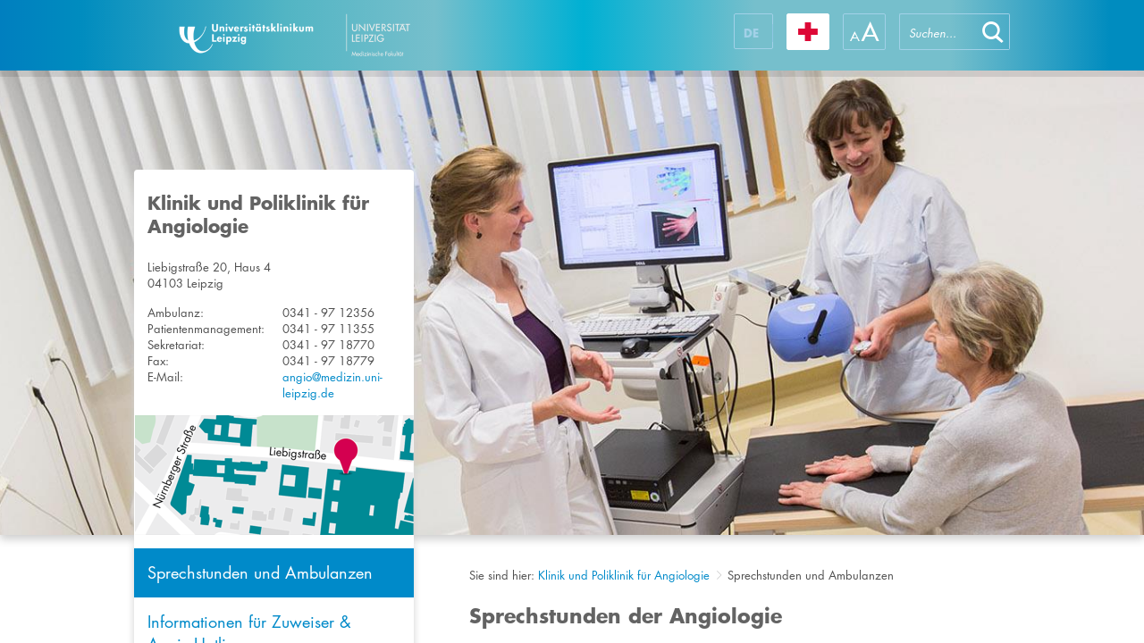

--- FILE ---
content_type: text/html; charset=utf-8
request_url: https://www.uniklinikum-leipzig.de/einrichtungen/angiologie/sprechstunden-und-ambulanzen
body_size: 35925
content:


<!DOCTYPE html PUBLIC "-//W3C//DTD XHTML 1.0 Strict//EN" "http://www.w3.org/TR/xhtml1/DTD/xhtml1-strict.dtd">
<html dir="ltr" lang="de-DE">
    <head><meta name="GENERATOR" content="Microsoft SharePoint" /><meta http-equiv="Content-type" content="text/html; charset=utf-8" /><meta name="viewport" content="width=device-width, initial-scale=1.0, maximum-scale=1.0, user-scalable=no" /><meta http-equiv="X-UA-Compatible" content="IE=10" /><meta http-equiv="Expires" content="0" /><meta name="msapplication-TileImage" content="/_layouts/15/images/SharePointMetroAppTile.png" /><meta name="msapplication-TileColor" content="#0072C6" /><title>
	
    Sprechstunden der Angiologie

</title><link rel="shortcut icon" href="/_layouts/15/images/ukl.internet/favicon.ico" type="image/vnd.microsoft.icon" id="favicon" /><link id="CssLink-651fae4db759497ca82495f024edc06e" rel="stylesheet" type="text/css" href="/einrichtungen/angiologie/Style%20Library/de-DE/Themable/Core%20Styles/pagelayouts15.css"/>
<link id="CssLink-dbf4468ccb00406bb2462b69e6b0da30" rel="stylesheet" type="text/css" href="/_layouts/15/styles/UKL.Internet/bootstrap.min.css?rev=XVNXyzcE4fQ6H1v%2B0q6%2FQg%3D%3DTAG0"/>
<link id="CssLink-d1c61646be044e088c7da4b2d0d8bd57" rel="stylesheet" type="text/css" href="/_layouts/15/1031/styles/Themable/corev15.css?rev=2nKQ5bl2XgoNITtA7pAPXA%3D%3DTAG0"/>
<link id="CssLink-35d7bace589640be988c1e4bbced86c6" rel="stylesheet" type="text/css" href="/_layouts/15/styles/UKL.Internet/ukl_corev15.css?rev=l3Z%2F9uQCF5619ck5J6Ss2w%3D%3DTAG0"/>
<link id="CssLink-da4c42ecd9f04bfb9eb315fb31d7b71d" rel="stylesheet" type="text/css" href="/_layouts/15/styles/UKL.Internet/ukl.css?rev=83G2IDSF03QqJGmbhOUwCg%3D%3DTAG0"/>
<link id="CssLink-90fd0b8196bb4f42b4439d299fb1162b" rel="stylesheet" type="text/css" href="/_layouts/15/styles/UKL.Internet/ukl_rte.css?rev=%2BkT%2BxbwmL%2F18CqmovZ1zUQ%3D%3DTAG0"/>
<style id="SPThemeHideForms" >body {opacity:0 !important}</style><script type="text/javascript">// <![CDATA[ 

var g_SPOffSwitches={};
// ]]>
</script>
<script type="text/javascript" src="/_layouts/15/1031/initstrings.js?rev=ikK8eUCfmznHt3vJ4SbpFg%3D%3DTAG0"></script>
<script type="text/javascript" src="/_layouts/15/init.js?rev=eNY6RgSeevV8DYnvPSc4RQ%3D%3DTAG0"></script>
<script type="text/javascript" src="/_layouts/15/scripts/ukl.internet/datepicker-fix.js?rev=TznVJoZZ%2BhdR0gFdWuTC%2Fw%3D%3DTAG0"></script>
<script type="text/javascript" src="/_layouts/15/scripts/ukl.internet/jquery-2.1.4.min.js?rev=sNwR0KQ0qv6IkIx%2FM9cQlQ%3D%3DTAG0"></script>
<script type="text/javascript" src="/_layouts/15/scripts/ukl.internet/jquery-ui.min.js?rev=y%2FtUhJ9jZWos5zgVzcigBQ%3D%3DTAG0"></script>
<script type="text/javascript" src="/_layouts/15/scripts/ukl.internet/jquery.dotdotdot.min.js?rev=XNXdwS9b8nZ%2BqDFMEQQfSw%3D%3DTAG0"></script>
<script type="text/javascript" src="/_layouts/15/scripts/ukl.internet/bootstrap.min.js?rev=S%2BzckQRiPokfu504u6Ab5A%3D%3DTAG0"></script>
<script type="text/javascript" src="/_layouts/15/scripts/ukl.internet/ukl.js?rev=0IHnzZ3oxTadtab%2BM%2FyqgQ%3D%3DTAG0"></script>
<script type="text/javascript" src="/_layouts/15/theming.js?rev=SuLUbbwTXcxFWOWLFUsOkw%3D%3DTAG0"></script>
<script type="text/javascript" src="/ScriptResource.axd?d=NJmAwtEo3Ipnlaxl6CMhvqn_hhgPpwzWibV5w4BxXcRAxRGuLWXUbQM27d3O_wm1afb-k1D7Jr9pkC-SkObLe0HeNkLMALLWQXbRXX-BPd3QfLPC-LS2hSpPP2HIOre3uKx5OwiKHgtrXBDNtCILHdhpd3oRysxFp0GKlfkAiTQ1&amp;t=5c0e0825"></script>
<script type="text/javascript" src="/_layouts/15/blank.js?rev=URlNpKF%2FeY%2F30zYuJsQJWw%3D%3DTAG0"></script>
<script type="text/javascript" src="/ScriptResource.axd?d=dwY9oWetJoJoVpgL6Zq8OFqr3VoZeAZQ1n-RV1OzZsuECqqPWhQ5Wv5cUMqwjmjswRbNwPOMraKCTbhvFFGpfemg4j6rpHTgzgjE2W7qgwy4c3OFdtmeXGig77hEXe47m9t-UsBeTfge8Tu0i9-7NIN68I1smGN3EZtCXxZTGWM1&amp;t=5c0e0825"></script>
<script type="text/javascript">RegisterSod("require.js", "\u002f_layouts\u002f15\u002frequire.js?rev=bv3fWJhk0uFGpVwBxnZKNQ\u00253D\u00253DTAG0");</script>
<script type="text/javascript">RegisterSod("strings.js", "\u002f_layouts\u002f15\u002f1031\u002fstrings.js?rev=XnNvt8\u00252FKE\u00252FzmC2e39mnzxQ\u00253D\u00253DTAG0");</script>
<script type="text/javascript">RegisterSod("sp.res.resx", "\u002f_layouts\u002f15\u002f1031\u002fsp.res.js?rev=U\u00252F2Mnt3Iq\u00252FKcEUw3jEntmA\u00253D\u00253DTAG0");</script>
<script type="text/javascript">RegisterSod("sp.runtime.js", "\u002f_layouts\u002f15\u002fsp.runtime.js?rev=ByIqGiKkMNmRGM5lEOj8iw\u00253D\u00253DTAG0");RegisterSodDep("sp.runtime.js", "sp.res.resx");</script>
<script type="text/javascript">RegisterSod("sp.js", "\u002f_layouts\u002f15\u002fsp.js?rev=Cnlpf9SuIvMhXHLBRnphlQ\u00253D\u00253DTAG0");RegisterSodDep("sp.js", "sp.runtime.js");RegisterSodDep("sp.js", "sp.ui.dialog.js");RegisterSodDep("sp.js", "sp.res.resx");</script>
<script type="text/javascript">RegisterSod("sp.init.js", "\u002f_layouts\u002f15\u002fsp.init.js?rev=3vinTrMBWZR85mpfGSXEGg\u00253D\u00253DTAG0");</script>
<script type="text/javascript">RegisterSod("sp.ui.dialog.js", "\u002f_layouts\u002f15\u002fsp.ui.dialog.js?rev=nU8lisfIDf2Q8fmYh3DjtA\u00253D\u00253DTAG0");RegisterSodDep("sp.ui.dialog.js", "sp.init.js");RegisterSodDep("sp.ui.dialog.js", "sp.res.resx");</script>
<script type="text/javascript">RegisterSod("core.js", "\u002f_layouts\u002f15\u002fcore.js?rev=Q\u00252Bv2SEgWzqYVFrCfQv\u00252BHVQ\u00253D\u00253DTAG0");RegisterSodDep("core.js", "strings.js");</script>
<script type="text/javascript">RegisterSod("menu.js", "\u002f_layouts\u002f15\u002fmenu.js?rev=BnpF\u00252FRVtMPoNL8M\u00252FY\u00252B8\u00252B1g\u00253D\u00253DTAG0");</script>
<script type="text/javascript">RegisterSod("mQuery.js", "\u002f_layouts\u002f15\u002fmquery.js?rev=OKZV6MX\u00252BoCtXs6DUN\u00252Bhikg\u00253D\u00253DTAG0");</script>
<script type="text/javascript">RegisterSod("callout.js", "\u002f_layouts\u002f15\u002fcallout.js?rev=i\u00252F1Kzzk4sTGWcYpIMBINlg\u00253D\u00253DTAG0");RegisterSodDep("callout.js", "strings.js");RegisterSodDep("callout.js", "mQuery.js");RegisterSodDep("callout.js", "core.js");</script>
<script type="text/javascript">RegisterSod("sp.core.js", "\u002f_layouts\u002f15\u002fsp.core.js?rev=ZEKHdKAhU4LsG9m4XVMimA\u00253D\u00253DTAG0");RegisterSodDep("sp.core.js", "strings.js");RegisterSodDep("sp.core.js", "sp.init.js");RegisterSodDep("sp.core.js", "core.js");</script>
<script type="text/javascript">RegisterSod("clienttemplates.js", "\u002f_layouts\u002f15\u002fclienttemplates.js?rev=4uJufZBx0dbIR3tibu04lg\u00253D\u00253DTAG0");</script>
<script type="text/javascript">RegisterSod("sharing.js", "\u002f_layouts\u002f15\u002fsharing.js?rev=X6zQljhXRltuWURAiXBKfA\u00253D\u00253DTAG0");RegisterSodDep("sharing.js", "strings.js");RegisterSodDep("sharing.js", "mQuery.js");RegisterSodDep("sharing.js", "clienttemplates.js");RegisterSodDep("sharing.js", "core.js");</script>
<script type="text/javascript">RegisterSod("suitelinks.js", "\u002f_layouts\u002f15\u002fsuitelinks.js?rev=NrKl1c97bOd57rGj2pLDqQ\u00253D\u00253DTAG0");RegisterSodDep("suitelinks.js", "strings.js");RegisterSodDep("suitelinks.js", "core.js");</script>
<script type="text/javascript">RegisterSod("clientrenderer.js", "\u002f_layouts\u002f15\u002fclientrenderer.js?rev=UxaN1wbANJEJcX72tm0MuA\u00253D\u00253DTAG0");</script>
<script type="text/javascript">RegisterSod("srch.resources.resx", "\u002f_layouts\u002f15\u002f1031\u002fsrch.resources.js?rev=GVEFZUukhT\u00252FV6LWGpJDgKQ\u00253D\u00253DTAG0");</script>
<script type="text/javascript">RegisterSod("search.clientcontrols.js", "\u002f_layouts\u002f15\u002fsearch.clientcontrols.js?rev=sKBoHACJfG4csFK6QSXfgg\u00253D\u00253DTAG0");RegisterSodDep("search.clientcontrols.js", "sp.init.js");RegisterSodDep("search.clientcontrols.js", "clientrenderer.js");RegisterSodDep("search.clientcontrols.js", "srch.resources.resx");</script>
<script type="text/javascript">RegisterSod("sp.search.js", "\u002f_layouts\u002f15\u002fsp.search.js?rev=\u00252BvHrA78L6X1lAlHvn7aiGg\u00253D\u00253DTAG0");RegisterSodDep("sp.search.js", "sp.init.js");RegisterSodDep("sp.search.js", "sp.runtime.js");</script>
<script type="text/javascript">RegisterSod("ajaxtoolkit.js", "\u002f_layouts\u002f15\u002fajaxtoolkit.js?rev=I3jVxnVkBqeUZ\u00252FWA\u00252BgwTLg\u00253D\u00253DTAG0");RegisterSodDep("ajaxtoolkit.js", "search.clientcontrols.js");</script>
<script type="text/javascript">RegisterSod("userprofile", "\u002f_layouts\u002f15\u002fsp.userprofiles.js?rev=J0M1pzLkfDXcJflabMvTYA\u00253D\u00253DTAG0");RegisterSodDep("userprofile", "sp.runtime.js");</script>
<script type="text/javascript">RegisterSod("followingcommon.js", "\u002f_layouts\u002f15\u002ffollowingcommon.js?rev=DTAN2i2dfIEQ9bvbLlt7dA\u00253D\u00253DTAG0");RegisterSodDep("followingcommon.js", "strings.js");RegisterSodDep("followingcommon.js", "sp.js");RegisterSodDep("followingcommon.js", "userprofile");RegisterSodDep("followingcommon.js", "core.js");RegisterSodDep("followingcommon.js", "mQuery.js");</script>
<script type="text/javascript">RegisterSod("profilebrowserscriptres.resx", "\u002f_layouts\u002f15\u002f1031\u002fprofilebrowserscriptres.js?rev=0VD3UbNaRWE8a8G97Fi\u00252BIA\u00253D\u00253DTAG0");</script>
<script type="text/javascript">RegisterSod("sp.ui.mysitecommon.js", "\u002f_layouts\u002f15\u002fsp.ui.mysitecommon.js?rev=kg77pl8RxKW1AyiZcNnA5g\u00253D\u00253DTAG0");RegisterSodDep("sp.ui.mysitecommon.js", "sp.init.js");RegisterSodDep("sp.ui.mysitecommon.js", "sp.runtime.js");RegisterSodDep("sp.ui.mysitecommon.js", "userprofile");RegisterSodDep("sp.ui.mysitecommon.js", "profilebrowserscriptres.resx");</script>
<script type="text/javascript">RegisterSod("browserScript", "\u002f_layouts\u002f15\u002fie55up.js?rev=zWbxi4Y73YvHHm6m9CuJNQ\u00253D\u00253DTAG0");RegisterSodDep("browserScript", "strings.js");</script>
<script type="text/javascript">RegisterSod("inplview", "\u002f_layouts\u002f15\u002finplview.js?rev=yykSz\u00252FoU3ysNNQthWKV3hg\u00253D\u00253DTAG0");RegisterSodDep("inplview", "strings.js");RegisterSodDep("inplview", "core.js");RegisterSodDep("inplview", "clienttemplates.js");RegisterSodDep("inplview", "sp.js");</script>
<script type="text/javascript">RegisterSod("cui.js", "\u002f_layouts\u002f15\u002fcui.js?rev=6Vhgcrp8\u00252FVDkZd\u00252Ful6c2wQ\u00253D\u00253DTAG0");</script>
<script type="text/javascript">RegisterSod("ribbon", "\u002f_layouts\u002f15\u002fsp.ribbon.js?rev=lgeFl3F\u00252F9nulwCtWyEsdAA\u00253D\u00253DTAG0");RegisterSodDep("ribbon", "strings.js");RegisterSodDep("ribbon", "core.js");RegisterSodDep("ribbon", "sp.core.js");RegisterSodDep("ribbon", "sp.js");RegisterSodDep("ribbon", "cui.js");RegisterSodDep("ribbon", "sp.res.resx");RegisterSodDep("ribbon", "sp.runtime.js");RegisterSodDep("ribbon", "inplview");</script>
<script type="text/javascript">RegisterSod("offline.js", "\u002f_layouts\u002f15\u002foffline.js?rev=12vdxcxSkj\u00252Ba0\u00252BKNiENZug\u00253D\u00253DTAG0");</script>
<script type="text/javascript">RegisterSod("WPAdderClass", "\u002f_layouts\u002f15\u002fwpadder.js?rev=SbeA1mGVKG3pMBL7HuzT2g\u00253D\u00253DTAG0");</script>
<script type="text/javascript">RegisterSod("dragdrop.js", "\u002f_layouts\u002f15\u002fdragdrop.js?rev=wBYnUyINabbSdPasTa07\u00252Fw\u00253D\u00253DTAG0");RegisterSodDep("dragdrop.js", "strings.js");</script>
<script type="text/javascript">RegisterSod("quicklaunch.js", "\u002f_layouts\u002f15\u002fquicklaunch.js?rev=mj8eyYV9SNfL9FZPXQ2l2w\u00253D\u00253DTAG0");RegisterSodDep("quicklaunch.js", "strings.js");RegisterSodDep("quicklaunch.js", "dragdrop.js");</script>
<link type="text/xml" rel="alternate" href="/einrichtungen/angiologie/_vti_bin/spsdisco.aspx" />
		    
	
	
	

		    <link rel="canonical" href="https://www.uniklinikum-leipzig.de:443/einrichtungen/angiologie/sprechstunden-und-ambulanzen" />
		    
	    <style >
	.s4-skipribbonshortcut { display:none; }

</style><script>NS_CSM_td=352050543;NS_CSM_pd=275116664;NS_CSM_u="/clm10";NS_CSM_col="AAAAAAWtZg7A4MSeRugvdb1GTqcF2fEqFKcWK3BDXCFlW3+NsTtNw8auSqqfkbCkcLa2GBhk6KXTKqO95dncuACdTrSh";</script><script type="text/javascript">function sendTimingInfoInit(){setTimeout(sendTimingInfo,0)}function sendTimingInfo(){var wp=window.performance;if(wp){var c1,c2,t;c1=wp.timing;if(c1){var cm={};cm.ns=c1.navigationStart;if((t=c1.unloadEventStart)>0)cm.us=t;if((t=c1.unloadEventEnd)>0)cm.ue=t;if((t=c1.redirectStart)>0)cm.rs=t;if((t=c1.redirectEnd)>0)cm.re=t;cm.fs=c1.fetchStart;cm.dls=c1.domainLookupStart;cm.dle=c1.domainLookupEnd;cm.cs=c1.connectStart;cm.ce=c1.connectEnd;if((t=c1.secureConnectionStart)>0)cm.scs=t;cm.rqs=c1.requestStart;cm.rss=c1.responseStart;cm.rse=c1.responseEnd;cm.dl=c1.domLoading;cm.di=c1.domInteractive;cm.dcls=c1.domContentLoadedEventStart;cm.dcle=c1.domContentLoadedEventEnd;cm.dc=c1.domComplete;if((t=c1.loadEventStart)>0)cm.ls=t;if((t=c1.loadEventEnd)>0)cm.le=t;cm.tid=NS_CSM_td;cm.pid=NS_CSM_pd;cm.ac=NS_CSM_col;var xhttp=new XMLHttpRequest();if(xhttp){var JSON=JSON||{};JSON.stringify=JSON.stringify||function(ob){var t=typeof(ob);if(t!="object"||ob===null){if(t=="string")ob='"'+ob+'"';return String(ob);}else{var n,v,json=[],arr=(ob&&ob.constructor==Array);for(n in ob){v=ob[n];t=typeof(v);if(t=="string")v='"'+v+'"';else if(t=="object"&&v!==null)v=JSON.stringify(v);json.push((arr?"":'"'+n+'":')+String(v));}return(arr?"[":"{")+String(json)+(arr?"]":"}");}};xhttp.open("POST",NS_CSM_u,true);xhttp.send(JSON.stringify(cm));}}}}if(window.addEventListener)window.addEventListener("load",sendTimingInfoInit,false);else if(window.attachEvent)window.attachEvent("onload",sendTimingInfoInit);else window.onload=sendTimingInfoInit;</script></head>
    <body>

        <div id="imgPrefetch" style="display:none">
<img src="/_layouts/15/images/ukl.internet/favicon.ico" />
<img src="/_layouts/15/images/spcommon.png" />
</div>

        <noscript><div class='noindex'>Möglicherweise versuchen Sie, mit einem gesicherten Browser auf dem Server auf diese Website zuzugreifen. Aktivieren Sie Skripts, und laden Sie diese Seite dann erneut.</div></noscript>
        
    
        <form method="post" action="./sprechstunden-und-ambulanzen?TermStoreId=c8281783-e2ff-405e-8132-93810f75832e&amp;TermSetId=ccfbcd99-0fb6-4102-940b-4ac33c6dcd69&amp;TermId=ece3db51-1d37-4597-818c-45c1a0699362" onsubmit="javascript:return WebForm_OnSubmit();" id="aspnetForm">
<div class="aspNetHidden">
<input type="hidden" name="_wpcmWpid" id="_wpcmWpid" value="" />
<input type="hidden" name="wpcmVal" id="wpcmVal" value="" />
<input type="hidden" name="MSOWebPartPage_PostbackSource" id="MSOWebPartPage_PostbackSource" value="" />
<input type="hidden" name="MSOTlPn_SelectedWpId" id="MSOTlPn_SelectedWpId" value="" />
<input type="hidden" name="MSOTlPn_View" id="MSOTlPn_View" value="0" />
<input type="hidden" name="MSOTlPn_ShowSettings" id="MSOTlPn_ShowSettings" value="False" />
<input type="hidden" name="MSOGallery_SelectedLibrary" id="MSOGallery_SelectedLibrary" value="" />
<input type="hidden" name="MSOGallery_FilterString" id="MSOGallery_FilterString" value="" />
<input type="hidden" name="MSOTlPn_Button" id="MSOTlPn_Button" value="none" />
<input type="hidden" name="__EVENTTARGET" id="__EVENTTARGET" value="" />
<input type="hidden" name="__EVENTARGUMENT" id="__EVENTARGUMENT" value="" />
<input type="hidden" name="__REQUESTDIGEST" id="__REQUESTDIGEST" value="noDigest" />
<input type="hidden" name="MSOSPWebPartManager_DisplayModeName" id="MSOSPWebPartManager_DisplayModeName" value="Browse" />
<input type="hidden" name="MSOSPWebPartManager_ExitingDesignMode" id="MSOSPWebPartManager_ExitingDesignMode" value="false" />
<input type="hidden" name="MSOWebPartPage_Shared" id="MSOWebPartPage_Shared" value="" />
<input type="hidden" name="MSOLayout_LayoutChanges" id="MSOLayout_LayoutChanges" value="" />
<input type="hidden" name="MSOLayout_InDesignMode" id="MSOLayout_InDesignMode" value="" />
<input type="hidden" name="_wpSelected" id="_wpSelected" value="" />
<input type="hidden" name="_wzSelected" id="_wzSelected" value="" />
<input type="hidden" name="MSOSPWebPartManager_OldDisplayModeName" id="MSOSPWebPartManager_OldDisplayModeName" value="Browse" />
<input type="hidden" name="MSOSPWebPartManager_StartWebPartEditingName" id="MSOSPWebPartManager_StartWebPartEditingName" value="false" />
<input type="hidden" name="MSOSPWebPartManager_EndWebPartEditing" id="MSOSPWebPartManager_EndWebPartEditing" value="false" />
<input type="hidden" name="_maintainWorkspaceScrollPosition" id="_maintainWorkspaceScrollPosition" value="0" />
<input type="hidden" name="__VIEWSTATE" id="__VIEWSTATE" value="/8fy5nGwPmejaGRwMgYPcpvayWtPfPeQNPI1ie7cLa4NlVXrgtNYYzE5xobFxDE4OsgBbn7Ml0RXwH/g67nEifF9+MZyee/uoe6xeEXtnhw4yGGxatZIAeLzfoEYZizkDtW6xE52BgOb555ltCGByiHuEIMHoIgMGPOyndR7buWofvmbZ+EDt9xYS1+oa1Ggwau/+dkjVAZ7wt4/i4/1XbuPoujokVxmPH1uCmj+bQE7rbQn3qLv9+0Lrk8vx8ElcSekncBGA8QftyFbgmtUzdvvulVcXY+aAkWT2nuZ3kQfSw69X/gv4fyVQQSjisT38UvewYzNDyoddR4ZNW/Cr20LKGDDo0FmytVUR6eSXu5U/ATK2UM3vToZCvPofcqw7sMc4vjWLayFAcFWRtmirRBsLbLvSmJAnmbSQcqytP9J6++SZYJm8gLWrapQemqwmVJqmq5h4Uws7JvP5NAxghMJJLDYe3qUioep0hgyBJchrtalAJ2Vzl3e+MoOQXovfnnsZwsVtlLj7EP7dYRFTSKBPySYYIUVd/wxR7sHB5s6N8xCnCagrDFIBslvVK7YVMZLpoG3fFvAy9KkwahaV2YAIkH9LB/u8bbaZuJSC0+Onr4HyA3zGgXFP5xeCsNRow3bfjs/hTMvHOxO836RQtO+HPVZXuXcfDMlqDsqSqPAS57AWBtNYOK8URxlr3Tx+O5NW6adjK2pFUBb+Wfl+KZ+vhSscqjwF+hG4X6YwF0GcR4Z9O4V77NtAC5BSxGUgC25X/dqF58uOkX5TxFNn72lSQd9cRj8VZqC0hqb8JN9KRRvAne+yaZ8ax9XavEG3TBKG+pmXD9G1dT/xBTxNxvGcebF4KSAGlrb67j+ql7NkQdOr3Jmeq5iISPLe9vtUgpzfXR2Y3ya2fjopyqmrNV7O/L1nVcmmrvfCrs4zX04MkDiU53bSuMLibNqInHNfAExbTJAuaJsmHb5OMqwZ9KJ01l10C/OrLFswkR+L0YOT9p3+7dk+C8wMsEz+qfSSlBcuIA+b749hd9cRswhTlvIlUGE+j00QX4J4zmSUlQiDT4pZ6JPSRbePkadaLRiXZZIG2rC6jnvZO55QckJe7Likywl60eTlmQSojOJWhHnk4YJrwcYoaDcXn8CMnofuVrZNBLJB5Ah/wHfjhY7+q47zY7sWvGeTZ3DgMxJiV/9SQx1qRfDRmEs5uEPM2hpAMps4Kb0r2tzNeecr2qDne82KtvHGGDwExcMx7/4RoWq+XW5IiIM2sJFiP8zm66fnSG6GBL1eBBGnpS5LiywNFHbV9tnnjGneLj7gTTC1g/Gho2RkMfiwtWUjVS/VJxOsDPnXvZYcY+fRQLTU3TSEh/w0obEllZnQgfC2NXvgx3Vm4xCenXMQu63/3qOqpl40PFafAv4B0B5sVS/I1ugcDZJpVwO+ACmIRzfwjUCHxg4SK7/s3IH8ml3e+4DKFV95+O6fxFe7HufpOyIpiGsLe68i4SL2eCGT27MaVX+JC5znCY5SlJY7LYNWmv6vicGnaI1US+uNNqSbKmG7Nnti7jbMwYWZLtudQhu0YK+U5vcDo6lqW+K0f/g37m5BN41uSTUre1GkXAlbZNGKcg/h9VRpMIXlR02fyEj1aMDWRlGnyMRCuBxLzBoTvGiidSiUlwqkRsqTDmPc6P46kjdValpAilsi8juQT590KLqXgqU4H6DGK5OXNM1F4cMpwtbu4SewDseOuc3tOSuVYKZjIyouWj9AUDDz5Qu1sX3/EsoW96z1W+KkyCahCPHezh4jhGQXRsiIRx0EpXV1RzpUt4IqnqR45burAsc/aMdugtw9769ne0A6uyHVSFZh91gwctzv3FLDA34eKvo059U/+ForTaDXsvQVugXX7FaV4oJkoLcqRhGwe2TsegGx6fiZ99kFfARb9w8aA1Lx5HmnCn/Ck7z/EpBOobGe8fY1WB1xHFa2w7vEnLpEXvgWTzOl4pubc87GDuW4oxhYIWEc/T6DoSVBqAuoaKcpye2j5FUju8H1kSbJURVpfMymOIur+Pxc7ehwwNWJJWk2LZ+rA4izhQ64wV30CNKZTEBMTx3xXpiYa4EhIlN0SQVyHQ0fqztQ+6l36krRHsQt+xA9kcx1uvW2zGNCh2zluGoF/88fCUG/CToT3/0G01/SHGlblP8RgrfVTcpcXaHBA7CN+On479YxOux+WEHKkYaR7rY+mYhV+/JBcgF3QdP1VGWW0q1x2GEOFOOqjLor6+EXgSWIJxj8jnhF9f2VCmD8zO1ZMwsEN/HpJDjDnGzS7X+BhjKD4bDdqC7FQCvPmcpYTFqiAZPF7iaMBzbuRaMZx/VoBGBcc5Gp6XZ2+qM6F2P5a2kUMV2sWRa+LVnF5pdMUcF+9lPE+WMdUuNtF+0D+DWRfTFV85Th0MkEGX311lftlSnhtqqSy+TE6fqg040I+WWMI3cOnEQiMKR3Vfqfww5zHWwdal42iYcgm5/7bjhNaxCU+5dRDeOhdcI+udeYWi5n2dy+Otzoj4owYnB3+/GrxH+qDXOd5PedTUoq+qbLmN5YWYDE/ut6gpM+tFWirpaenqTM5KeFDUX5mS5XGjl77EuoVEwMI4xhkzitPFdWL9yX+FnEOTpvlSPeWt1UlNc2BtSkH9xrSPZa7BVy1BFZbOfSOtmci3zd9MO3quL4gI6Vn2z4bLz6mlQ889ZiUqRV2CWL5stgc/IvqVHNSxemr6bkulLDC0d0SJVyo5zDFUvRa33GVl87MUHzZFZzc2vItWSlxb3etmnvpOkRjRa3i02xHYbifapxMXK+c/7zoI7yhQJnsOAQq7ZgM2OUomJqIN0oNrrMy3y/4riaGh/kC++jcdz5GKgv7mHhY7P6qalKBfKexBRxFieXlzj0W56qPc//P1C1FwCW15uo+e3o4bI5hL8SpyKR4gR2+Mf1qo/48lrUftmupUFjnTJL7ZVL8pK+6JVTtlo7Ur0m5oKQDxPjf3txq1pKveaEtweyDg25FEuiBVv3k6zF53qBfdSijKR2nwQa7rGd5MWRAI97AjihfrZwS/GnQtQtOPgodMjv2lc8LLwFAembzjuxa/3tLQXdnEEKRC0YodizqZ6loDfrNcIL+cmSnK77hCyhNtWq4FhthqwzakH6VWAxikWYrXXmnCXuQOCM+PpUE2yFPPPUaqw3cBLowhAfFYuLiNJyHMGspIZ6gveAAbXfnE2AwACsxBfZe1JzdNE8KPld/JJUev9svODwD2823kqMNkyKRM2SxTrLgId4nHXYwnuBGowF2JYnntU6Yv14l7CjyCLkghOSIWdAcXxmhtBbfYome0irkGsnJepL4b/kL7WU/0fN8KJ81FgnVJh48E1U8iFZtg8Pn0riaxdSvL0UM4tTeKhkJkEojaMxa5Y5sDfJdLw5P38QWTHnbiYgEOmJ3YzR+pCww+FFbeQVxGZfGsdaxVw369YinV7XBqiEhPUvQZtpdx6bKI+nsm8QjUxo2+1wWnvNx+2vz2jP/oUWiYvJZ0yBJQO8TShOjrT56VdrcD4HSaiopimvn2PQkJChiQo6wAKuPApwLVLpOBV7zHAYIalvG5Sd+5/ERoU2CGFeiNdN0x+UmogeT3jINkSxhjg6iRZKy7tL066P1eedNGaZm3qyffZm4X87pZD6fhMobs2RtojstQv3AXxDvCdsf1ijimBecUZzf18ixGELzIxWJVzI4spC30rSYx1LbFtN4cUN3knN7a0VZxXn0Z9ExhUsKZd/Nmh2aiyg7r2iZhjNIz1nfJymnBb/vyBP0zohgT74vE5KW3B64ciwGOK3b8iC0Lzu3I5To0PV5F7Lib+6wSasdUqcsAw4u5J+9EDhbV3HquKTPZH+LVgmyN7qifRx07zC62jnEU5AFcN/RJh/NL+rLdqw6hQJYjyOxlrHIZ7ADv+p/[base64]/[base64]/KOCNkPWrERHmKown5FLHqdpZzy5wypSLK8LgNGU+2/s3Ds5/xSZyaQz/bC5HyGqeNgxan6UgsNEHDVJBGbDXvCNyKe0IsdTVHAGdsxu1NY6PHnlkdYeAAZtv5uVfYzh3avb7rx1QqJJjGMcKRA5cqFxgW01QISH0loF6uqJ80zSozNnS1+UG0wWkw+JyLG2cePuEw16OKzufOIf9CPCN0Yh+jjvYFXYRHU/eWWsiXSL3L7ocSHQgCWdXfpooN0DJWN0UZEOgKrAggzjhZ/NR5FyVQVCVacpY9rwxqYVAEFHChtOWyS+tiOkxujcWUxiJ7PY0/[base64]/1Gz4phF4Fd9iaQcFRUsOI5FIuGQbi9O9foA3l/ygEwg94mQPjZnMOGdT/AD55jsF9CtIHwbNSHQCg3vNwN//Dc4Ownh28g7CtVseI0+xwYDb2M6M5lGrz0H3Us0T/tysftxFFFhHzpscjZRVHoSyYVIsaoRvWYP00QY9UnSQx0vHr7TadvM/rGnsOiZOYYuMtAZZTat0Am+gQcnoOgXgtXtZwEDkm2eOIv+l1IGV+XlE9DJ+XsuCpCh9zWNQepEdE9YAFbtGLZdUMu9tIcieJsJKOFsndOEIrplCs/V3ImobpQIaeKejegEOqBYi+k7fuE7ERI6aSiVEa8w6t2kqklfW85OUOJoT0ZWD7QRCkIkehtdnmmR0S0b02wF6gUH0UbMc0KuSWNKKpbfJH6hEfXcul/HX8B3VPvZTqUMjdSljQA6uq2QGbpU0hFF0F3nwl8D+ETBrknI+rt9P6h2OjihE9v6ImuGCXhbt5LIljDE3/7VgKqFhXVu103NyRppP4ZXGWsCqF+WNGJCw1D05UmsT4+CBhnuf790uJcD//8ttCnhIeui9tMB0BApuQH5RLzKfWN1n1DltaHyffZN1C+F34iWNg/TpSCTpZ+wzz3lGO29CwKcce76nufAh+JWpyQo0ynmsowYd79TrINLMbfeAV9chjIvxVA8H7Gx4tM3wUAvjTrPBck931YIizraBSnXnM/MBBQQRPt21XoWJDIaUmanYaPbHU5FOw+frDUEEEGzfd2zpCMUc/d2K9YQ78CPtGdziUG1VlUDiWD16laduiFTQnzdT5Qtg77vLXcQRxbkjpDzKVZwkw8HoRow+XZV4/lSaaO3kf8bc784QUleYJdaHnQsRIMeVOth9JDvoPwXGsro00xjD8dPEU1bC6y/aNAa5KplVMONanVvJKmNMQHGE4TNq5yhX1+cS8G0ozpA//iHMueC+Uj/p80MofGLjOH5uFWWBcjbqLH/NzUW7js2WO/WzSddpE2seaUNzFtwh628ShG795IhdTC5n74aO1c0uXX2hlc1+f0Tcy167BXFN/a2lHb8fcF7ByA4Sqvly6R5YzbrtAreEiZtb7IZYIO2e/5guwG2MaZOLlQpP2jD2WCWxBiif1C6MAMl/jOmD5ZMT/SZIDTKU34NegUKBDG+Tjt/[base64]/WtdRo+7nj93SyemcbweIzOn2kGkAzYKGi6hd8AyRM+GYz+uGrynOvRjAMTJfQgv5EUpNEpsoysTELZ6uMKhfvlGtrVS4RA9jJK+pf4huyColZ28bxvl6STsUgBRujtcznDtYf6KR9neN3QVS2iUfDywtBZ8IhMHQMhlE1T8lr9qY9vAB0Bp5l+/2wIwXL+TowFhsyzhJEqPs24b9HVoujL7xud8EfQuTyKLz5vdUlhqK+Jun4mOf+uuEPQmgf5AiaiDos6+QuNlpPtk8Db6vUR7HQBSQ70i2e3R6j5ENQxIJGTE67ELkVNz8vKql+3zN+RLDzNsmzRsxHPUZ8G46OcHEVlM7z6cT/Ysl4tUHPnEWRCUSq7A9mPxnphgGT14/hC6cMnQX1nfy1JtXczP3eHINHHaZRTeIW/ijTeWIcl4hDH1MN8+IkthUfbe79YNwFXwDYsbEdQ19MV2MyiPX3v+w/a8sT9rycxaECLcDTN1vA03m3pEPyCvZhwrVmdrVSCs3phURfcMdMqCf1fw5+Yx+1bgEOT25gU38AkCfd1Ydeot4wkKZ2/3LlgvFbyvg+KA6AGdbVwAGukoaWyyeKh1Fv5KFmt8W3Ddzhu8CHQ49rFaWGFbk4Qj8KAbSUp44ggDfO6GsIQWCRqpKMVpLBVEh1V602a++ZaChg/J7U4LVW4GeaCd4mHZB66HDq38aQPo7+ZzfiwY/ornhYG2UzdcGmj7FGJSoTiqHorSN+vnjK3bwH20Fny7jYRCuj909AQaVyXKhnlNuwCYyee6SkS4YOdUaxZXQ6ZkyIEHWc9K4ovDRYIVMXN51PCYCcU2m/rknWqCvQePxnnK/XNJO4EVT4fvF2dfVJMcAYeu6vSjdhmPLh8V7ioQhnLldWkUiA1iL3Pb4/L/bYP4fQVs1pgg4iXFY8Kkdv6zEA8i0I5qObUny0dev+63IG5WMJ5NMUwc7WaQnRGLM00b9Yp3LXmIpYLTZiAEy7dS48v62r7EIov5o1WvpF6Vbnzvm3Q4FaG7Frr4Xe1kwFx3f5uPIJ9mnQKONaMzmB+uHEEQ5H1tPNCAhJZVtC3LLLRM61Kf/yQxyvaC4Ia2xOvb4TbnfYLZPHTTu6tp9xzCiIILgdC3LMhrmlCHCsxuLhkbF2cOT4vofRGoJal9pmVMiQropddMjJ5dPhRYzRUdH7Ip5sNO26AP2HPZj1YR/8gFdgljKc/XE3JQnoeyJ7A0/fslqGU+Iok3SqOqgaYBc/Twnn01fDX40UmcnrRgyi2D9Kbwdf7lrmhB1Z/mdDmGopS1LYE9qaUdE2VAkUVP4CCJGF5dWgMZrbY07C8TvcWRtmGRDRvjleRmCuXoQNL6VWabj4w/mNilaNnDxceXJujjBLACK+iOl79uOH7XmQbvoDOsmxrkCXcyEB4iyga7IAExcgGDuvnGW9h6R6zK10U1qRpSQJzW1/zTDIh6uUrzU67dS4lf4mw3Firc3koe18j8H60r2002QUrjGLHxnDkHwHbCkr5WC2vlPgLPeNsKODfPO1nAkkd24owxCbHLOdS07dhk2KH/XnfiXy3x0jnYMgoHYncyEHFOb/p4KmB6bd4FF29FRXiVNKFUHJbzSm4GS3Ilyp2ElhMQ8p9v87j6iU9C9yxakaCUUbv4mLefQ4GNnVWras04Ul6d/sUIm4rgdhaf6gTRfoZ+0oYy0v6s4hfLMtMpQVfCkQJVQ4cu+CRV4aEWa5ixJFjpfL0bPJBWb3hxlFFhJWpFbZrUNUb+WcivPqyoNyM/HU0ujQ++RHWZQsDWLrz6Bbv8MVv3T2vexm+3cWF9FI2eE9dqi/ExJ/y2DCqy39LYrCVpZ+irGTx7HiGAAojl6HfATRrqjgqQWj2DAk+EKO0J/CqstdRzjNex77Jd2UAasygHwhenbgQ++ADww+cxUUjZv7h/NcxONg83PZtat7UiduI5IKUT/YOZ0eHTHW8h7hO4CKlcf8vA9MK3lRla3ESW/yJ8vjdsblUgil8Xh0MieL2c10e5PeVs5D686LToupaxgaVbIhxo2XI80yfd5/JB+IJtiE9kpxJ7SaBzKz4RhuSOJMarNnKoqu/Z8UOu2rGQMXNFSKY38YXvYFwc9TQsBhO5zjmCU213I57T/2j/bSDL+Ij9+5K4iLFA74xW8laI7MRz6oDSUK/AvHZJJMdjXdf2SfmAExuaENUgQB1yNsSaPYxsE929aqrczP8121G9WjmCc/fZeVF58UrmGn3/TwoGurwBSUzRrHIjZP3OEhCS0mJOn9vzirmlJEUN/zGArwNsfGkVzcysFrWRLNg7ViG85y0jxBk3Xs8ZzJg1ylCUJLKFO2JxgpiPsIWlyovMeZC3xHX9juMtqRGYNlWE694nVNoNd4t44c2GF8Qv7vzJppOR4NJO2P3imuIT81awPUDttRX/RwFypm5Dn2UhX+C2gmgXGfRVXAx+cfFQ+89V4rdSAWnrYlX8f13+snkXdPDtH6LBzQqzrK1bWnkPFS3vRTE5PnsgG6AGz3X2fwtMOEKwbXiQKJIQZSeVYQyitFMu2JsX3oPALpEeSoFxSVtCuqv1frwdInF2NadR+WjOKL3M+mfPVN2/FtukIMu6j/T2yp7g6i/UKZEImYpd91P6pAKvG7i5+ZtUZn56c6oMyRO5Y8vK1vtYO5sXbzyfLjUQJACAQ/Rv+qRBoWDv47vjImj4apPqlHrSKFDD2EC5xyGCOsaJl0RFiAuyxAfo0RjO0fPyTmALRZYb6YRfw/tWbPvu+yb+orUjr6jD5/owgh+DeokZ10+zZ4BbN+9g1ZTA41SlfHUKnZuJ0kfmbqsklwxN+Bu+0mMMPyYFQn4FY0vpOO+7SDHdoVX7fruyY/yEs2EkHAcm4cdeFV+zeNZH0swtnNwaBaeMG2EVeV5/[base64]/108PLJIZpwoT4/Cw/ECRdpUVYm2sm1TM+D2AQAnQyZ0c5lT17Gw565XSZsAVanTL9EvUXbU0CzrtVw25IF0ULX1j/R5kqoVdO13Ddw21WcpVY8P86Kr/tj+rHWnyKQ7HRn8GziGu9ZZMxTmalWqeVoVS1d/Pg3CpAWNuwLYyKZpCBZvs2wdIU0M9qwCIl42U72pbsaR5/2vJq/vja7lab6hCe4YQnXeHNUlkBYcFSZrH0/n15Iy0yPjh/WSW0PvvEyXLKx43NTYR/ekynhLm4MfkfyoAIOBMUvicbd69jLI6KDNzy53m2P9p1xbbh3+3r2V6x+MIdM2UQWwq+37LngSTBZ/TKB3a4BFqh9bJZE8wXgXebmTQj9RdcAT+NUYGrNsflg+J4L24bVrERQMkOOi7Ci/[base64]/XDSao4FwbNs1MNChuTdi3oD58rUrncBlbmrQB6wnA2mwJJ5gPNM0/pZLvDPskYJAp/RBnJYbnYdSeOLjCWYl0RFg/Y39y0pOYjgXvWFKe5m2eO1R3QuWSTVLXzoGYqGQmv96s+tNwu0Jdg8PCaoI132sGe15CW8r5S4u46cP3k0vf82iu6OaBsLI6x/JJIICQSG3W9VPXDDHydKGvge/6LmJplkv2rC6LzqUfB39G+srbuislc7sTKrt2XmuQ9iGwX7NK6wF0x8Fix4Vplf3/hhAXFE40TZ84RgAtu3TfcGKZGL51q3IlSQxDsXNgyMxFUfV6GJ7xB5JQdTx2/rVM3JtbMdWU0e0yKXFK9PjTZfO/Lzs+GUpfKPOZfdh47mF4PRqRrAsYhOTnG720GpSQGkxEyLAzxLVUy5t5pXSJ4Dmjfk/USTRVWBliMneE+PxCxr5psC+zMe1voTsDxIk0WNZ84deN++qWzuljdy3cm5XMF1lw7agqNBjlOxUO6DLXZm5C3nk6tQk7USQjeb83gAbU0sCN2M408El4pzWZiVybPl/5A0rghjRvDWufEg95jCL0vqoEeX6T6sT3vVMRvWS8MRhx87SvoxejNFfJt39ERI1lrqOL5HMh/VOU7Fvra3dzR7RD3LbuyhEJYnQsTrtKE0j/ymx7NIR21T8j4OdxObgC+QxTf1QiwXKRoVLekWki9YyLmmJdR8I+3gNZsvC130FTkiZ2xclWSFrZmeVnhuVP+bIYi7FC3SBbDvZH9TEuia1WP9hXRzazA6onM+21Pu7Zu7ukqCuVqfhbhsZu/odFq/DVEfNTNz6luOjV9um/99zH3ve5frxlJA5BAI352jaxPJcnNb4h/H1AI9qxr61cZEB5xlkqij2bjqOZbp3Qrbht9PQWdXUR+wUzRNe0QwcIQZ+54R2B2MdMVSUc5Pbl/LMTXD1CoP+F6Rh7QNw0CuX66g/lIcWNTWSSEWmy433HkX5OQnwaGeyCOKlBQSy06+wEWIVV5PtcJFYu3fcfHDdeqaoZLrhUDmWOkONZQnwdJ9jJc7ScBypYW6eZU3zbRlrnNP/2RauTd4JLLhXS+UWas2QBREC6FLYEvA2Nw5YWLwZ1T72KHwtB+ptq5itFl/V/8vPyoALUjCih/udt8gux7nbf3H+PMkeh0AvmGgsXfp4UQbwN3/VNHcOmS2WK1jxXatLA3TkR98dkA/[base64]/PabMQeqpDo/OyiOxavace/JRv/[base64]/rtrXIEHDSroI1gXzVJAS+1rTrGKNF0T5Y5ghKYWNPtshJdt8J6EgkMAAHzL9tChweOtVx8FnLWcfBSMfDhcwdNVBhBIZZOn8BzuftP0uZUb5rQLwDqgYW4tMRaTQiOtuygxhFfl+hLHE8ZEAIVxZn+NNXsTpSS2BpK5tHV4bI60y79IjTKtXnmzB9+vhmSABgvnEzBB/fNBHO6ftnRhyD6kM9ID3VZs1c26u9yS+oVSiLdufgdTPz5g6+y2OUrkgDz9BGkVoGppBXIEYorzMHeVMShI6eZn4E2CmEYM1LEFIlQwjSFkZqXKurKOHFKt4THp/WlOO1vwZ8Zg2qE5/q+LSVmLTKiax1B8t0Gx+hDh/CxqQK0h/dm9UTBCv0kg55k0e+D1dyp2iijCdlmUfiMSIhMZlJfk9fzFBMf2lPXsmIpgEjITcTCDGJm1qsKh7Cy37Sx/MH3DRhIazxVp6SqWnr3xtKoROMkr3S5wpL4jl5wI9NjiPJhLQHmJt71MwyBTKNSfI98u9v21V93R/d6+hvpqvC82yYTmfl8QUHq2ptcM1Ln/[base64]" />
</div>

<script type="text/javascript">
//<![CDATA[
var theForm = document.forms['aspnetForm'];
if (!theForm) {
    theForm = document.aspnetForm;
}
function __doPostBack(eventTarget, eventArgument) {
    if (!theForm.onsubmit || (theForm.onsubmit() != false)) {
        theForm.__EVENTTARGET.value = eventTarget;
        theForm.__EVENTARGUMENT.value = eventArgument;
        theForm.submit();
    }
}
//]]>
</script>


<script src="/WebResource.axd?d=pynGkmcFUV13He1Qd6_TZH6TDOkKS_MPHX3YYdWRwA2S6pbUfcnJL72N5skvtWWgVaBOsWqxCj6_KnI5aH00oQ2&amp;t=638901608248157332" type="text/javascript"></script>


<script type="text/javascript">
//<![CDATA[
var MSOWebPartPageFormName = 'aspnetForm';
var g_presenceEnabled = true;
var g_wsaEnabled = false;

var g_correlationId = 'de33eea1-d4bf-0061-7d58-44603fb9ac4d';
var g_wsaQoSEnabled = false;
var g_wsaQoSDataPoints = [];
var g_wsaRUMEnabled = false;
var g_wsaLCID = 1031;
var g_wsaListTemplateId = 850;
var g_wsaSiteTemplateId = 'STS#0';
var _spPageContextInfo={"webServerRelativeUrl":"/einrichtungen/angiologie","webAbsoluteUrl":"https://www.uniklinikum-leipzig.de/einrichtungen/angiologie","viewId":"","listId":"{56100068-bb63-4d96-b4a6-1dbc3fc80cbc}","listPermsMask":{"High":16,"Low":196673},"listUrl":"/einrichtungen/angiologie/Seiten","listTitle":"Seiten","listBaseTemplate":850,"viewOnlyExperienceEnabled":false,"blockDownloadsExperienceEnabled":false,"idleSessionSignOutEnabled":false,"cdnPrefix":"","siteAbsoluteUrl":"https://www.uniklinikum-leipzig.de/einrichtungen/angiologie","siteId":"{76e0315e-c824-45e2-b20b-6322d290b5a0}","showNGSCDialogForSyncOnTS":false,"supportPoundStorePath":true,"supportPercentStorePath":true,"siteSubscriptionId":null,"CustomMarkupInCalculatedFieldDisabled":true,"AllowCustomMarkupInCalculatedField":false,"isSPO":false,"farmLabel":null,"serverRequestPath":"/einrichtungen/angiologie/Seiten/sprechstunden.aspx","layoutsUrl":"_layouts/15","webId":"{6671a3f5-7bd6-4bdb-aca1-6d2936725c30}","webTitle":"Klinik und Poliklinik für Angiologie","webTemplate":"1","webTemplateConfiguration":"STS#0","webDescription":"","tenantAppVersion":"0","isAppWeb":false,"webLogoUrl":"_layouts/15/images/siteicon.png","webLanguage":1031,"currentLanguage":1031,"currentUICultureName":"de-DE","currentCultureName":"de-DE","currentCultureLCID":1031,"env":null,"nid":0,"fid":0,"serverTime":"2026-01-18T12:25:16.2791394Z","siteClientTag":"59$$16.0.18526.20518","crossDomainPhotosEnabled":false,"openInClient":false,"Has2019Era":true,"webUIVersion":15,"webPermMasks":{"High":16,"Low":196673},"pageListId":"{56100068-bb63-4d96-b4a6-1dbc3fc80cbc}","pageItemId":5,"pagePermsMask":{"High":16,"Low":196673},"pagePersonalizationScope":1,"userEmail":"","userId":0,"userLoginName":null,"userDisplayName":null,"isAnonymousUser":true,"isAnonymousGuestUser":false,"isEmailAuthenticationGuestUser":false,"isExternalGuestUser":false,"sideBysideToken":"","systemUserKey":null,"alertsEnabled":true,"siteServerRelativeUrl":"/einrichtungen/angiologie","allowSilverlightPrompt":"True","themeCacheToken":"/einrichtungen/angiologie:/einrichtungen/angiologie/_catalogs/theme/Themed/22EB359A:4:","themedCssFolderUrl":"/einrichtungen/angiologie/_catalogs/theme/Themed/22EB359A","themedImageFileNames":{"spcommon.png":"spcommon-B35BB0A9.themedpng?ctag=4","ellipsis.11x11x32.png":"ellipsis.11x11x32-2F01F47D.themedpng?ctag=4","O365BrandSuite.95x30x32.png":"O365BrandSuite.95x30x32-C212E2FD.themedpng?ctag=4","socialcommon.png":"socialcommon-6F3394A9.themedpng?ctag=4","spnav.png":"spnav-230C537D.themedpng?ctag=4"},"modernThemingEnabled":true,"isSiteAdmin":false,"ExpFeatures":[480216468,1884350801,1158731092,62197791,538521105,335811073,4194306,34614301,268500996,-1946025984,28445328,-2147475455,134291456,65544,288,950272,1282,808326148,134217873,0,0,-1073217536,545285252,18350656,-467402752,6291457,-2147483644,1074794496,-1728053184,1845537108,622628,4102,0,0,0,0,0,0,0,0,0,0,0,0,0,0,0],"IsHybridEnabled":false,"SPOnPremFlights":[1615140,1554278,1536594,1451530,1437361,1293572,1281075,1266854,1262861,1263396,1245315,1242554,1241972,1232868,1227765,1225014,1220075,1218539,1175952,1174945,1165662,1159162,1149960,1149522,1113916,1111397,1101858,1099085,1086764,1080816,1080191,1079075,1078153,1075954,1073830,1073759,95255,1062921,1055593,1052809,1043614,1041859,1040063,1039112,1036486,1035189,1033993,1030381,1030382,1030361,1030364,1030362,1029854,1029586,1029565,1029556,1029555,1028671,1025113,1021288,1021275,1021274,1021272,1020637,1020043,1018275,1018016,1015341,1012433,1011886,1010592,1009740,1009585,1008744,1007603,1004459,1003886,1002806,1001164,116041,114176,114166,112973,108499,108186,107054,100994,100425,99885,99722,96075,94920],"InternalValidAuthorities":["relaunch.medizin.uni-leipzig.de","www.uniklinikum-leipzig.de","www.uniklinikum-leipzig.de","workspace.medizin.uni-leipzig.de","workspace.medizin.uni-leipzig.de","sharepoint.medizin.uni-leipzig.de","sharepoint.medizin.uni-leipzig.de","mysite.medizin.uni-leipzig.de","mysite.medizin.uni-leipzig.de","lumi-sharepoint.medizin.uni-leipzig.de","lumi-sharepoint.medizin.uni-leipzig.de"],"CorrelationId":"de33eea1-d4bf-0061-7d58-44603fb9ac4d","hasManageWebPermissions":false,"isNoScriptEnabled":false,"groupId":null,"groupHasHomepage":true,"groupHasQuickLaunchConversationsLink":false,"departmentId":null,"hubSiteId":null,"hasPendingWebTemplateExtension":false,"isHubSite":false,"isWebWelcomePage":false,"siteClassification":"","hideSyncButtonOnODB":false,"showNGSCDialogForSyncOnODB":false,"sitePagesEnabled":false,"sitePagesFeatureVersion":0,"suiteNavInfo":{"suiteBarBackground":null,"suiteBarText":null,"suiteNavAccentColor":null,"suiteNavAllowCustom":false,"suiteNavAllowOverwrite":false,"suiteNavBrandingLogoNavigationUrl":null,"suiteNavBrandingLogoTitle":null,"suiteNavBrandingLogoUrl":null,"suiteNavBrandingText":null},"DesignPackageId":"00000000-0000-0000-0000-000000000000","groupType":null,"groupColor":"#eb0e3e","siteColor":"#eb0e3e","headerEmphasis":0,"navigationInfo":null,"guestsEnabled":false,"MenuData":{"SignInUrl":"/einrichtungen/angiologie/_layouts/15/Authenticate.aspx?Source=%2Feinrichtungen%2Fangiologie%2Fsprechstunden%2Dund%2Dambulanzen"},"RecycleBinItemCount":-1,"PublishingFeatureOn":true,"PreviewFeaturesEnabled":false,"disableAppViews":false,"disableFlows":false,"serverRedirectedUrl":null,"formDigestValue":"0x77F58529BA649C4225C55F6A99818CC9AE3E27DA17D6839896C8A29EC5E8AA71F2B11837D1A0B685A4A7A86821C7B4D4CE75454BAFDDA8FE7AB81CBCA2A56508,18 Jan 2026 12:25:16 -0000","maximumFileSize":15360,"formDigestTimeoutSeconds":1800,"canUserCreateMicrosoftForm":false,"canUserCreateVisioDrawing":true,"readOnlyState":null,"isTenantDevSite":false,"preferUserTimeZone":false,"userTimeZoneData":null,"userTime24":false,"userFirstDayOfWeek":null,"webTimeZoneData":null,"webTime24":false,"webFirstDayOfWeek":null,"isSelfServiceSiteCreationEnabled":null,"alternateWebAppHost":"","aadTenantId":"","aadUserId":"","aadInstanceUrl":"","msGraphEndpointUrl":"https://","allowInfectedDownload":true};_spPageContextInfo.updateFormDigestPageLoaded=new Date();_spPageContextInfo.clientServerTimeDelta=new Date(_spPageContextInfo.serverTime)-new Date();if(typeof(define)=='function'){define('SPPageContextInfo',[],function(){return _spPageContextInfo;});}function CallServer_49798058(arg, context) {WebForm_DoCallback('ctl00$ctl28',arg,SP.UI.MyLinksRibbon.MyLinksRibbonPageComponent.ribbonActionCallback,context,null,false); }function _myLinksRibbonLoad2()
{
    var fnd = function () {
        try {
            mylinks_init.MyLinksInit('CallServer_49798058'); 
        } 
        catch (Ex)
        { }
    };
    RegisterSod('mylinks_init', '/_layouts/15/sp.ui.mylinksribbon.js?rev=0StMaEfxj2Emiye6tWPA%2BA%3D%3DTAG0');
    LoadSodByKey('mylinks_init', fnd);
}

function _myLinksRibbonLoad1()
{
    ExecuteOrDelayUntilScriptLoaded(_myLinksRibbonLoad2, 'SP.Ribbon.js');
}

_spBodyOnLoadFunctionNames.push('_myLinksRibbonLoad1');
var L_Menu_BaseUrl="/einrichtungen/angiologie";
var L_Menu_LCID="1031";
var L_Menu_SiteTheme="null";
document.onreadystatechange=fnRemoveAllStatus; function fnRemoveAllStatus(){removeAllStatus(true)};
function _spNavigateHierarchy(nodeDiv, dataSourceId, dataPath, url, listInContext, type) {

    CoreInvoke('ProcessDefaultNavigateHierarchy', nodeDiv, dataSourceId, dataPath, url, listInContext, type, document.forms.aspnetForm, "", "\u002feinrichtungen\u002fangiologie\u002fsprechstunden-und-ambulanzen");

}
Flighting.ExpFeatures = [480216468,1884350801,1158731092,62197791,538521105,335811073,4194306,34614301,268500996,-1946025984,28445328,-2147475455,134291456,65544,288,950272,1282,808326148,134217873,0,0,-1073217536,545285252,18350656,-467402752,6291457,-2147483644,1074794496,-1728053184,1845537108,622628,4102,0,0,0,0,0,0,0,0,0,0,0,0,0,0,0]; (function()
{
    if(typeof(window.SP) == "undefined") window.SP = {};
    if(typeof(window.SP.YammerSwitch) == "undefined") window.SP.YammerSwitch = {};

    var ysObj = window.SP.YammerSwitch;
    ysObj.IsEnabled = false;
    ysObj.TargetYammerHostName = "www.yammer.com";
} )(); 
                var g_syncButtonUsePopup = true;
                //]]>
</script>

<script src="/_layouts/15/blank.js?rev=URlNpKF%2FeY%2F30zYuJsQJWw%3D%3DTAG0" type="text/javascript"></script>
<script type="text/javascript">
//<![CDATA[
window.SPThemeUtils && SPThemeUtils.RegisterCssReferences([{"Url":"\u002feinrichtungen\u002fangiologie\u002fStyle Library\u002fde-DE\u002fThemable\u002fCore Styles\u002fpagelayouts15.css","OriginalUrl":"\u002feinrichtungen\u002fangiologie\u002fStyle Library\u002fde-DE\u002fThemable\u002fCore Styles\u002fpagelayouts15.css","Id":"CssLink-651fae4db759497ca82495f024edc06e","ConditionalExpression":"","After":"","RevealToNonIE":"false"},{"Url":"\u002f_layouts\u002f15\u002fstyles\u002fUKL.Internet\u002fbootstrap.min.css?rev=XVNXyzcE4fQ6H1v\u00252B0q6\u00252FQg\u00253D\u00253DTAG0","OriginalUrl":"\u002f_layouts\u002f15\u002fstyles\u002fUKL.Internet\u002fbootstrap.min.css?rev=XVNXyzcE4fQ6H1v\u00252B0q6\u00252FQg\u00253D\u00253DTAG0","Id":"CssLink-dbf4468ccb00406bb2462b69e6b0da30","ConditionalExpression":"","After":"","RevealToNonIE":"false"},{"Url":"\u002f_layouts\u002f15\u002f1031\u002fstyles\u002fThemable\u002fcorev15.css?rev=2nKQ5bl2XgoNITtA7pAPXA\u00253D\u00253DTAG0","OriginalUrl":"\u002f_layouts\u002f15\u002f1031\u002fstyles\u002fThemable\u002fcorev15.css?rev=2nKQ5bl2XgoNITtA7pAPXA\u00253D\u00253DTAG0","Id":"CssLink-d1c61646be044e088c7da4b2d0d8bd57","ConditionalExpression":"","After":"","RevealToNonIE":"false"},{"Url":"\u002f_layouts\u002f15\u002fstyles\u002fUKL.Internet\u002fukl_corev15.css?rev=l3Z\u00252F9uQCF5619ck5J6Ss2w\u00253D\u00253DTAG0","OriginalUrl":"\u002f_layouts\u002f15\u002fstyles\u002fUKL.Internet\u002fukl_corev15.css?rev=l3Z\u00252F9uQCF5619ck5J6Ss2w\u00253D\u00253DTAG0","Id":"CssLink-35d7bace589640be988c1e4bbced86c6","ConditionalExpression":"","After":"","RevealToNonIE":"false"},{"Url":"\u002f_layouts\u002f15\u002fstyles\u002fUKL.Internet\u002fukl.css?rev=83G2IDSF03QqJGmbhOUwCg\u00253D\u00253DTAG0","OriginalUrl":"\u002f_layouts\u002f15\u002fstyles\u002fUKL.Internet\u002fukl.css?rev=83G2IDSF03QqJGmbhOUwCg\u00253D\u00253DTAG0","Id":"CssLink-da4c42ecd9f04bfb9eb315fb31d7b71d","ConditionalExpression":"","After":"","RevealToNonIE":"false"},{"Url":"\u002f_layouts\u002f15\u002fstyles\u002fUKL.Internet\u002fukl_rte.css?rev=\u00252BkT\u00252BxbwmL\u00252F18CqmovZ1zUQ\u00253D\u00253DTAG0","OriginalUrl":"\u002f_layouts\u002f15\u002fstyles\u002fUKL.Internet\u002fukl_rte.css?rev=\u00252BkT\u00252BxbwmL\u00252F18CqmovZ1zUQ\u00253D\u00253DTAG0","Id":"CssLink-90fd0b8196bb4f42b4439d299fb1162b","ConditionalExpression":"","After":"","RevealToNonIE":"false"}]);
(function(){

        if (typeof(_spBodyOnLoadFunctions) === 'undefined' || _spBodyOnLoadFunctions === null) {
            return;
        }
        _spBodyOnLoadFunctions.push(function() {
            SP.SOD.executeFunc('core.js', 'FollowingCallout', function() { FollowingCallout(); });
        });
    })();(function(){

        if (typeof(_spBodyOnLoadFunctions) === 'undefined' || _spBodyOnLoadFunctions === null) {
            return;
        }
        _spBodyOnLoadFunctions.push(function() {
            SP.SOD.executeFunc('core.js', 'FollowingDocument', function() { FollowingDocument(); });
        });
    })();if (typeof(DeferWebFormInitCallback) == 'function') DeferWebFormInitCallback();function WebForm_OnSubmit() {
UpdateFormDigest('\u002feinrichtungen\u002fangiologie', 1440000);
                    var workspaceElem = GetCachedElement("s4-workspace");
                    if (workspaceElem != null)
                    {
                        var scrollElem = GetCachedElement("_maintainWorkspaceScrollPosition");
                        if (scrollElem != null)
                        {
                            scrollElem.value = workspaceElem.scrollTop;
                        }
                    };
                if (typeof(_spFormOnSubmitWrapper) != 'undefined') {return _spFormOnSubmitWrapper();} else {return true;};
return true;
}
//]]>
</script>

<div class="aspNetHidden">

	<input type="hidden" name="__VIEWSTATEGENERATOR" id="__VIEWSTATEGENERATOR" value="FF3EAA2E" />
	<input type="hidden" name="__SCROLLPOSITIONX" id="__SCROLLPOSITIONX" value="0" />
	<input type="hidden" name="__SCROLLPOSITIONY" id="__SCROLLPOSITIONY" value="0" />
	<input type="hidden" name="__EVENTVALIDATION" id="__EVENTVALIDATION" value="0GjTbnkeluspJjFbt1d2K/0cpASeKdM0DK9eCxF/Jm53ExQGfZbnTFELYizp4mX6jngmvn2umbwPNTp+M29BhAfwBMlyhIvVeEkLFeeAWcv7ckq7WVKM6rlNLUKgF1oQ" />
</div>
        
            <script type="text/javascript"> var submitHook = function () { return false; }; theForm._spOldSubmit = theForm.submit; theForm.submit = function () { if (!submitHook()) { this._spOldSubmit(); } }; </script>
	    
            <span id="DeltaSPWebPartManager">
		        
	        </span>
	    
            <script type="text/javascript">
//<![CDATA[
Sys.WebForms.PageRequestManager._initialize('ctl00$ScriptManager', 'aspnetForm', ['fctl00$WebPartAdderUpdatePanel',''], [], ['ctl00$WebPartAdder',''], 90, 'ctl00');
//]]>
</script>


	        <span id="DeltaDelegateControls">
		        
		        
	        </span>
     
            <a id="HiddenAnchor" href="javascript:;" style="display:none;"></a>

            <div id="ctl00_SuitebarAndRibbonContainer" class="mobile-hidden tablet-hidden" style="display: none;">
                <div id="suiteBar" class="ms-dialogHidden noindex">
	                <div id="suiteBarLeft">
		            <div class="ms-table ms-fullWidth">
			            <div class="ms-tableRow">
				            <div class="ms-tableCell ms-verticalAlignMiddle">
					            <div class="ms-core-brandingText">SharePoint</div>

				            </div>
				            <div id="DeltaSuiteLinks" class="ms-core-deltaSuiteLinks">
	
						        <div id="suiteLinksBox">
							        
						        </div>
				            
</div>
			            </div>
		            </div>
	            </div>
	                <div id="suiteBarRight">
		                <div id="DeltaSuiteBarRight" class="ms-core-deltaSuiteBarRight">
	
			                <div id="welcomeMenuBox">
                                
<a id="ctl00_IdWelcome_ExplicitLogin" class="ms-signInLink" href="https://www.uniklinikum-leipzig.de/einrichtungen/angiologie/_layouts/15/Authenticate.aspx?Source=%2Feinrichtungen%2Fangiologie%2Fsprechstunden%2Dund%2Dambulanzen" style="display:inline-block;">Anmelden</a>

			                </div>
				            <div id="suiteBarButtons">
					            <span class="ms-siteactions-root" id="siteactiontd">
					                
					            </span>
                                <span id="ms-help">
	                                <a onmouseover="this.firstChild.firstChild.firstChild.style.left=&#39;-1px&#39;; this.firstChild.firstChild.firstChild.style.top=&#39;-1px&#39;;" onmouseout="this.firstChild.firstChild.firstChild.style.left=&#39;-19px&#39;; this.firstChild.firstChild.firstChild.style.top=&#39;-1px&#39;;" id="ctl00_TopHelpLink" accesskey="6" title="Hilfe" onclick="TopHelpButtonClick(&#39;HelpHome&#39;,event);return false" href="_catalogs/masterpage/#" style="display:inline-block;height:30px;width:30px;"><span style="display:inline-block;overflow:hidden;height:16px;width:16px;padding-left:7px;padding-top:7px;padding-right:7px;padding-bottom:7px;"><span style="height:16px;width:16px;position:relative;display:inline-block;overflow:hidden;" class="s4-clust"><img src="/_layouts/15/1031/images/spintl.png?rev=44#ThemeKey=spintl" alt="Hilfe" style="border:0;position:absolute;left:-19px;top:-1px;" /></span></span></a>
                                </span>
				            </div>
		                
</div>
	                </div>
                </div>
	            <div id="ms-hcTest"></div>
	            <div id="s4-ribbonrow">
	                <div id="globalNavBox" class="noindex">
                        <div id="ribbonBox">
	                        <div id="s4-ribboncont">
		                        <div id="DeltaSPRibbon">
	
			                        

			                        <div class='ms-cui-ribbonTopBars'><div class='ms-cui-topBar1'></div><div class='ms-cui-topBar2'><div id='RibbonContainer-TabRowLeft' class='ms-cui-TabRowLeft ms-core-defaultFont ms-dialogHidden'>
				                        </div><div id='RibbonContainer-TabRowRight' class='ms-cui-TabRowRight s4-trc-container s4-notdlg ms-core-defaultFont'>
					                        
					                        <a onmouseover="this.firstChild.firstChild.style.left=&#39;-217px&#39;; this.firstChild.firstChild.style.top=&#39;-192px&#39;;" onmouseout="this.firstChild.firstChild.style.left=&#39;-218px&#39;; this.firstChild.firstChild.style.top=&#39;-48px&#39;;" value="NotFollowing" onclick="SP.SOD.executeFunc(&#39;followingcommon.js&#39;, &#39;FollowSite&#39;, function() { FollowSite(); }); return false;" id="site_follow_button" title="Momentan folgen Sie der Website nicht. Klicken, um zu folgen" class="ms-promotedActionButton" href="javascript:WebForm_DoPostBackWithOptions(new WebForm_PostBackOptions(&quot;ctl00$site_follow_button&quot;, &quot;&quot;, true, &quot;&quot;, &quot;&quot;, false, true))" style="display:inline-block;"><span style="height:16px;width:16px;position:relative;display:inline-block;overflow:hidden;" class="s4-clust ms-promotedActionButton-icon"><img src="/_layouts/15/images/spcommon.png?rev=44#ThemeKey=spcommon" alt="Sie folgen nicht" style="position:absolute;left:-218px;top:-48px;" /></span><span class="ms-promotedActionButton-text">Sie folgen nicht</span></a>
					                        
					                        
                                            <span id="fullscreenmodebox" class="ms-qatbutton">
	                                            <span id="fullscreenmode">
		                                            <a onmouseover="this.firstChild.firstChild.firstChild.style.left=&#39;-125px&#39;; this.firstChild.firstChild.firstChild.style.top=&#39;-178px&#39;;" onmouseout="this.firstChild.firstChild.firstChild.style.left=&#39;-143px&#39;; this.firstChild.firstChild.firstChild.style.top=&#39;-178px&#39;;" id="ctl00_fullscreenmodeBtn" title="Fokus auf Inhalt" onclick="SetFullScreenMode(true);PreventDefaultNavigation();return false;" href="_catalogs/masterpage/#" style="display:inline-block;height:30px;width:30px;"><span style="display:inline-block;overflow:hidden;height:16px;width:16px;padding-left:7px;padding-top:7px;padding-right:7px;padding-bottom:7px;"><span style="height:16px;width:16px;position:relative;display:inline-block;overflow:hidden;" class="s4-clust"><img src="/_layouts/15/images/spcommon.png?rev=23#ThemeKey=spcommon" alt="Fokus auf Inhalt" style="border:0;position:absolute;left:-143px;top:-178px;" /></span></span></a>
	                                            </span>
	                                            <span id="exitfullscreenmode" style="display: none;">
		                                            <a onmouseover="this.firstChild.firstChild.firstChild.style.left=&#39;-179px&#39;; this.firstChild.firstChild.firstChild.style.top=&#39;-96px&#39;;" onmouseout="this.firstChild.firstChild.firstChild.style.left=&#39;-107px&#39;; this.firstChild.firstChild.firstChild.style.top=&#39;-178px&#39;;" id="ctl00_exitfullscreenmodeBtn" title="Fokus auf Inhalt" onclick="SetFullScreenMode(false);PreventDefaultNavigation();return false;" href="_catalogs/masterpage/#" style="display:inline-block;height:30px;width:30px;"><span style="display:inline-block;overflow:hidden;height:16px;width:16px;padding-left:7px;padding-top:7px;padding-right:7px;padding-bottom:7px;"><span style="height:16px;width:16px;position:relative;display:inline-block;overflow:hidden;" class="s4-clust"><img src="/_layouts/15/images/spcommon.png?rev=23#ThemeKey=spcommon" alt="Fokus auf Inhalt" style="border:0;position:absolute;left:-107px;top:-178px;" /></span></span></a>
	                                            </span>
                                            </span>
                                            
                                            
				                        </div></div></div>
		                        
</div>
	                        </div>
	                        <span id="DeltaSPNavigation">
		                        
			                        <span id="ctl00_SPNavigation_ctl00_publishingRibbon"></span>

		                        
	                        </span>
                        </div>
                        <div id="DeltaWebPartAdderUpdatePanelContainer" class="ms-core-webpartadder">
	
                            <div id="WebPartAdderUpdatePanelContainer">
	                            <div id="ctl00_WebPartAdderUpdatePanel">
		
		                                <span id="ctl00_WebPartAdder"></span>
	                                
	</div>
                            </div>
                        
</div>
	                </div>
	            </div>
            </div>

		    <div id="s4-workspace" class="ms-core-overlay pagetype_c">
		        <div id="s4-bodyContainer">
                    <div id="wrapper" class="pagetype_c">
                        <header class="s4-notdlg no-print">
                            <div class="top-wrapper">
                                <div class="container">
                                    <div class="row tablet-hidden">
                                        <div class="col col-xs-6">
                                            <nav class="logo">
                                                <a class="nav-logo" href="/">Universitätsklinikum Leipzig</a>
                                            </nav>
                                        </div>
                                        <div class="col col-xs-6">
                                            <nav id="toolbar">
									            <ul>
                                                    <li class="language-switch"><ul>
	<li class="active"><a>DE</a></li>
</ul></li>
										            <li class="link emergency-link">
											            <a href="/Seiten/im-notfall.aspx"></a>
										            </li>
										            <li class="tablet-hidden link viewhelp-link">
											            <a href="/Seiten/anpassen-der-schriftgroesse.aspx"></a>
										            </li>
										            <li class="global-search">
										                <span id="DeltaPlaceHolderSearchArea">
                                                            
	                                                            <div id="searchInputBox">
	                                                                <div class="ms-webpart-chrome ms-webpart-chrome-fullWidth ">
	<div WebPartID="00000000-0000-0000-0000-000000000000" HasPers="true" id="WebPartWPQ1" width="100%" class="ms-WPBody noindex " OnlyForMePart="true" allowDelete="false" style="" ><div componentid="ctl00_PlaceHolderSearchArea_SmallSearchInputBox1_csr" id="ctl00_PlaceHolderSearchArea_SmallSearchInputBox1_csr"><div id="SearchBox" name="Control"><div class="ms-srch-sb ms-srch-sb-border" id="ctl00_PlaceHolderSearchArea_SmallSearchInputBox1_csr_sboxdiv"><input type="search" value="Suchen..." maxlength="2048" title="Suchen..." id="ctl00_PlaceHolderSearchArea_SmallSearchInputBox1_csr_sbox" autocomplete="off" autocorrect="off" onkeypress="EnsureScriptFunc('Search.ClientControls.js', 'Srch.U', function() {if (Srch.U.isEnterKey(String.fromCharCode(event.keyCode))) {$find('ctl00_PlaceHolderSearchArea_SmallSearchInputBox1_csr').search($get('ctl00_PlaceHolderSearchArea_SmallSearchInputBox1_csr_sbox').value);return Srch.U.cancelEvent(event);}})" onkeydown="EnsureScriptFunc('Search.ClientControls.js', 'Srch.U', function() {var ctl = $find('ctl00_PlaceHolderSearchArea_SmallSearchInputBox1_csr');ctl.activateDefaultQuerySuggestionBehavior();})" onfocus="EnsureScriptFunc('Search.ClientControls.js', 'Srch.U', function() {var ctl = $find('ctl00_PlaceHolderSearchArea_SmallSearchInputBox1_csr');ctl.hidePrompt();ctl.setBorder(true);})" onblur="EnsureScriptFunc('Search.ClientControls.js', 'Srch.U', function() {var ctl = $find('ctl00_PlaceHolderSearchArea_SmallSearchInputBox1_csr'); if (ctl){ ctl.showPrompt(); ctl.setBorder(false);}})" class="ms-textSmall ms-srch-sb-prompt ms-helperText" role="combobox" aria-owns="ctl00_PlaceHolderSearchArea_SmallSearchInputBox1_csr_AutoCompList" aria-haspopup="true" aria-autocomplete="list" aria-expanded="false" /><a title="Suchen" role="button" class="ms-srch-sb-searchLink" id="ctl00_PlaceHolderSearchArea_SmallSearchInputBox1_csr_SearchLink" onclick="EnsureScriptFunc('Search.ClientControls.js', 'Srch.U', function() {$find('ctl00_PlaceHolderSearchArea_SmallSearchInputBox1_csr').search($get('ctl00_PlaceHolderSearchArea_SmallSearchInputBox1_csr_sbox').value);})" href="javascript: {}" aria-label="Suchen"><img src="/_layouts/15/images/searchresultui.png?rev=44#ThemeKey=searchresultui" class="ms-srch-sb-searchImg" id="searchImg" alt="Suchen" /></a><div class="ms-qSuggest-container ms-shadow" id="AutoCompContainer"><div id="ctl00_PlaceHolderSearchArea_SmallSearchInputBox1_csr_AutoCompList" role="listbox" aria-label="Vorschläge"></div></div></div></div></div><noscript><div id="ctl00_PlaceHolderSearchArea_SmallSearchInputBox1_noscript">Anscheinend ist in Ihrem Browser JavaScript nicht aktiviert. Aktivieren Sie bitte JavaScript, und versuchen Sie es erneut.</div></noscript><div id="ctl00_PlaceHolderSearchArea_SmallSearchInputBox1">

	</div><div class="ms-clear"></div></div>
</div>
	                                                            </div>
                                                            
                                                        </span>
										            </li>
									            </ul>
								            </nav>
                                        </div>
                                    </div>
                                    <div class="tablet-visible row row-header-main-nav">
			                            <div class="col-xs-8 col-sm-6">
				                            <nav class="logo">
					                            <a href="/">Universitätsklinikum Leipzig</a>
				                            </nav>
			                            </div>
			                            <div class="col-xs-4 col-sm-6 col-no-padding">
				                            <nav>
					                            <a class="nav-button nav-button-main nav-button-burger" data-nav="facility-nav">
						                            <span class="slice1"></span>
						                            <span class="slice2"></span>
						                            <span class="slice3"></span>
					                            </a>
					                            <a class="nav-button nav-button-emergency" data-nav="emergency-nav">B</a>
				                            </nav>
                                            <nav id="toolbar" class="mobile-hidden">
                                                <ul>
										            <li class="language-switch">
											            <ul>
											                <li class="active"><a>DE</a></li>
												            <li><a href="/en">EN</a></li>
											            </ul>
										            </li>
                                                </ul>
                                            </nav>
			                            </div>
		                            </div>
                                </div>
                                <nav class="hidden-nav emergency-nav hidden-nav-tablet">
		                            <div class="container container-no-padding">
			                            <div class="row row-no-margin">
                                            <div class="col-xs-12 col-no-padding">
                                                <div class="emergency-nav-intro">Schnelle Hilfe im Notfall</div>
                                                <div class="emergency-nav-item emergency-nav-icon emergency-nav-icon-phone">
						                            <h3 class="text-red no-margin-bottom no-margin-top">Rettungsdienst/Notarzt</h3>
                                                    <h2 class="text-red small-margin-bottom bold no-margin-top">
                                                        <span>112</span>
                                                    </h2>
                                                    <h3 class="text-red no-margin-bottom no-margin-top">KV-Notarztdienst</h3>
                                                    <h2 class="text-red bold small-margin-bottom no-margin-top">
                                                        <span>116 117</span>
                                                    </h2>
                                                    <h3 class="no-margin-bottom no-margin-top">Klinikum Zentrale (24h)</h3>
                                                    <h2 class="bold small-margin-bottom no-margin-top">
                                                        <a href="tel:+49-341-97-109">0341 - 97 109</a>
                                                    </h2>
					                            </div>
                                            </div>
                                        </div>
			                            <div class="row row-no-margin">
				                            <div class="col-xs-12 col-no-padding">
					                            <div class="emergency-nav-item emergency-nav-icon emergency-nav-icon-way">
						                            <h2 class="text-red no-margin-bottom small-margin-top">Notfallaufnahme UKL</h2>
					                                <p class="addr">Paul-List-Straße 27, Haus 4.1<br/>04103 Leipzig</p>
						                            <h2 class="text-red small-margin-top no-margin-bottom">Kinder-Notfallaufnahme</h2>
					                                <p class="addr">Liebigstraße 20a, Haus 6<br/>04103 Leipzig</p>
					                            </div>
				                            </div>
			                            </div>
			                            <div class="row row-no-margin">
				                            <div class="col-xs-12 col-no-padding">
					                            <div class="emergency-nav-item emergency-nav-icon emergency-nav-icon-emergency">
                                                    <h2 class="text-red bold small-margin-bottom no-margin-top">
                                                        <a class="link-ukl" href="/Seiten/erste-hilfe-tipps.aspx">Erste-Hilfe-Tipps</a>
                                                    </h2>
					                            </div>
				                            </div>
			                            </div>
			                            <div class="row row-no-margin">
				                            <div class="col-xs-12 col-no-padding">
					                            <div class="emergency-nav-map">
						                            <a class="link-ukl" href="/Seiten/lageplan.aspx">So finden Sie uns</a>
					                                <img width="660" height="209" class="img-responsive" alt="Anfahrt" src="/PublishingImages/Beispiele/__nsco_VCONT_OPT_P0_D0_C0_I93_H309_i660x209_V3__map.png"/>
					                            </div>
				                            </div>
			                            </div>
		                            </div>
	                            </nav>
                            </div>
                            <div class="header-img-wrapper" style="background-image:url(/einrichtungen/angiologie/PublishingImages/Header-Fotos/header-muehlberg-1-angiologie-uniklinikum-leipzig.jpg?RenditionID=6);">
	
                                <div class="container mobile-hidden">
                                    <div class="row">
                                        <div class="col col-xs-12 col-sm-6 col-md-4">
                                            <div class="fa-wrap">
                                                <aside class="aside-wrap">
                                                    <div class="aside-header-wrap">
                                                        <div class="aside-logo">
		<a href="/einrichtungen/angiologie"><h2>
			Klinik und Poliklinik f&#252;r Angiologie
		</h2></a>
	</div>
                                                        <div class="aside-adress">
		<div>
			Liebigstra&#223;e 20, Haus 4
		</div><div>
			04103 Leipzig
		</div>
	</div><div class="aside-contact">
		<div>
			<div>
				Ambulanz:
			</div><div>
				0341 - 97 12356
			</div>
		</div><div>
			<div>
				Patientenmanagement:
			</div><div>
				0341 - 97 11355
			</div>
		</div><div>
			<div>
				Sekretariat:
			</div><div>
				0341 - 97 18770
			</div>
		</div><div>
			<div>
				Fax:
			</div><div>
				0341 - 97 18779
			</div>
		</div><div>
			<div>
				E-Mail:
			</div><div>
				<a href="mailto:angio@medizin.uni-leipzig.de">angio@medizin.uni-leipzig.de</a>
			</div>
		</div>
	</div>
                                                        <div class="aside-map">
		<a href="https://goo.gl/maps/mhWPPvCQXan"><img src="/einrichtungen/angiologie/PublishingImages/__nsco_VCONT_OPT_P0_D0_C0_I93_H309_i0x0_V3__lageplan-haus-4-angiologie-uniklinikum-leipzig.png" alt="Map" class="img-responsive" /></a>
	</div>
                                                    </div>
                                                </aside>
                                            </div>
                                        </div>
                                    </div>
                                </div>
                            
</div>
                        </header>
                        <article>
                            <div id="sideNavBox" class="ms-dialogHidden ms-forceWrap ms-noList" style="display:none">
                                <div id="DeltaPlaceHolderLeftNavBar" class="ms-core-navigation" role="navigation">
	
                                    
				                        <a id="startNavigation" name="startNavigation" tabIndex="-1"></a>
				                        
				                        
				                        
				                        
				                        
				                        <div class="ms-core-sideNavBox-removeLeftMargin">
				                            <div id="ctl00_PlaceHolderLeftNavBar_QuickLaunchNavigationManager">
		
					                            
					                            <div id="zz1_V4QuickLaunchMenu" class=" noindex ms-core-listMenu-verticalBox">
			<ul id="zz2_RootAspMenu" class="root ms-core-listMenu-root static">
				<li class="static"><a class="static menu-item ms-core-listMenu-item ms-displayInline ms-navedit-linkNode" href="/einrichtungen/angiologie"><span class="additional-background ms-navedit-flyoutArrow"><span class="menu-item-text">Start</span></span></a></li><li class="static"><a class="static menu-item ms-core-listMenu-item ms-displayInline ms-navedit-linkNode" href="/einrichtungen/angiologie/_layouts/15/WopiFrame.aspx?sourcedoc=%2Feinrichtungen%2Fangiologie%2FSiteAssets%2FNotizbuch%20f%C3%BCr%20Angiologie&amp;action=editnew"><span class="additional-background ms-navedit-flyoutArrow"><span class="menu-item-text">Notizbuch</span></span></a></li><li class="static"><span class="static menu-item ms-core-listMenu-item ms-displayInline ms-navedit-linkNode"><span class="additional-background ms-navedit-flyoutArrow"><span class="menu-item-text">Zuletzt verwendet</span></span></span></li><li class="static"><a class="static menu-item ms-core-listMenu-item ms-displayInline ms-navedit-linkNode" href="/einrichtungen/angiologie/_layouts/15/viewlsts.aspx"><span class="additional-background ms-navedit-flyoutArrow"><span class="menu-item-text">Websiteinhalte</span></span></a></li><li class="static"><a class="static menu-item ms-core-listMenu-item ms-displayInline ms-navedit-linkNode" href="/einrichtungen/angiologie/Seiten/pressemitteilungen.aspx"><span class="additional-background ms-navedit-flyoutArrow"><span class="menu-item-text">Pressemitteilungen der Angiologie</span></span></a></li><li class="static"><a class="static menu-item ms-core-listMenu-item ms-displayInline ms-navedit-linkNode" href="/einrichtungen/angiologie/Seiten/publikationen.aspx"><span class="additional-background ms-navedit-flyoutArrow"><span class="menu-item-text">Publikationen der Angiologie</span></span></a></li><li class="static selected"><a class="static selected menu-item ms-core-listMenu-item ms-displayInline ms-core-listMenu-selected ms-navedit-linkNode" href="/einrichtungen/angiologie/Seiten/sprechstunden.aspx"><span class="additional-background ms-navedit-flyoutArrow"><span class="menu-item-text">Sprechstunden der Angiologie</span><span class="ms-hidden">Zurzeit ausgewählt</span></span></a></li><li class="static"><a class="static menu-item ms-core-listMenu-item ms-displayInline ms-navedit-linkNode" href="/einrichtungen/angiologie/Seiten/leistungsspektrum.aspx"><span class="additional-background ms-navedit-flyoutArrow"><span class="menu-item-text">Leistungsspektrum der Angiologie</span></span></a></li><li class="static"><a class="static menu-item ms-core-listMenu-item ms-displayInline ms-navedit-linkNode" href="/einrichtungen/angiologie/Seiten/mitarbeiter.aspx"><span class="additional-background ms-navedit-flyoutArrow"><span class="menu-item-text">Mitarbeiter der Angiologie am UKL</span></span></a></li><li class="static"><a class="static menu-item ms-core-listMenu-item ms-displayInline ms-navedit-linkNode" href="/einrichtungen/angiologie/Seiten/klinische-forschung.aspx"><span class="additional-background ms-navedit-flyoutArrow"><span class="menu-item-text">Klinische Forschung in der Angiologie</span></span></a></li><li class="static"><a class="static menu-item ms-core-listMenu-item ms-displayInline ms-navedit-linkNode" href="/einrichtungen/angiologie/Seiten/Informationen für Zuweiser.aspx"><span class="additional-background ms-navedit-flyoutArrow"><span class="menu-item-text">Informationen für Zuweiser</span></span></a></li><li class="static"><a class="static menu-item ms-core-listMenu-item ms-displayInline ms-navedit-linkNode" href="/einrichtungen/angiologie/Seiten/patienteninformationen.aspx"><span class="additional-background ms-navedit-flyoutArrow"><span class="menu-item-text">Informationen für Patienten der Angiologie</span></span></a></li><li class="static"><a class="static menu-item ms-core-listMenu-item ms-displayInline ms-navedit-linkNode" href="/einrichtungen/angiologie/Seiten/lehre-fortbildung.aspx"><span class="additional-background ms-navedit-flyoutArrow"><span class="menu-item-text">Lehre, Fort- &amp; Weiterbildung der Angiologie</span></span></a></li><li class="static"><a class="static menu-item ms-core-listMenu-item ms-displayInline ms-navedit-linkNode" href="/einrichtungen/angiologie/Seiten/linc.aspx"><span class="additional-background ms-navedit-flyoutArrow"><span class="menu-item-text">LINC - Leipzig Interventional Course</span></span></a></li><li class="static"><a class="static menu-item ms-core-listMenu-item ms-displayInline ms-navedit-linkNode" href="/einrichtungen/angiologie/Seiten/Suchergebnisse.aspx"><span class="additional-background ms-navedit-flyoutArrow"><span class="menu-item-text">Suchergebnisse</span></span></a></li><li class="static"><a class="static menu-item ms-core-listMenu-item ms-displayInline ms-navedit-linkNode" href="/einrichtungen/angiologie/Seiten/Suchergebnisse-Alles.aspx"><span class="additional-background ms-navedit-flyoutArrow"><span class="menu-item-text">Suchergebnisse Alle Seiten</span></span></a></li><li class="static"><a class="static menu-item ms-core-listMenu-item ms-displayInline ms-navedit-linkNode" href="/einrichtungen/angiologie/Seiten/ueber-uns.aspx"><span class="additional-background ms-navedit-flyoutArrow"><span class="menu-item-text">Die Angiologie am Uniklinikum Leipzig</span></span></a></li><li class="static"><a class="static menu-item ms-core-listMenu-item ms-displayInline ms-navedit-linkNode" href="/einrichtungen/angiologie/Seiten/gefaesszentrum.aspx"><span class="additional-background ms-navedit-flyoutArrow"><span class="menu-item-text">Gefäßzentrum</span></span></a></li><li class="static"><a class="static menu-item ms-core-listMenu-item ms-displayInline ms-navedit-linkNode" href="/einrichtungen/angiologie/Seiten/Venenzentrum.aspx"><span class="additional-background ms-navedit-flyoutArrow"><span class="menu-item-text">Venenzentrum</span></span></a></li><li class="static"><a class="static menu-item ms-core-listMenu-item ms-displayInline ms-navedit-linkNode" href="/einrichtungen/angiologie/Seiten/Terminvereinbarung.aspx"><span class="additional-background ms-navedit-flyoutArrow"><span class="menu-item-text">Terminvereinbarung</span></span></a></li><li class="static"><a class="static menu-item ms-core-listMenu-item ms-displayInline ms-navedit-linkNode" href="/einrichtungen/angiologie/Seiten/Rauchfreies-Leben.aspx"><span class="additional-background ms-navedit-flyoutArrow"><span class="menu-item-text">Rauchfreies Leben</span></span></a></li><li class="static"><a class="static menu-item ms-core-listMenu-item ms-displayInline ms-navedit-linkNode" href="/einrichtungen/angiologie/Seiten/terminvergabeformular.aspx"><span class="additional-background ms-navedit-flyoutArrow"><span class="menu-item-text">Online-Terminvergabeformular</span></span></a></li><li class="static"><a class="static menu-item ms-core-listMenu-item ms-displayInline ms-navedit-linkNode" href="/einrichtungen/angiologie/Seiten/Fälle-Angiologie.aspx"><span class="additional-background ms-navedit-flyoutArrow"><span class="menu-item-text">Fälle Angiologie</span></span></a></li>
			</ul>
		</div>
				                            
	</div>
					                        
				                            
					                            <div class="ms-core-listMenu-verticalBox">
						                            
					                            </div>
				                            
				                        </div>
	                                
                                
</div>
                            </div>
                            <div id="ctl00_ContentContainer" class="container content">
                                <div class="row">
                                    <div class="col col-sm-6 col-md-4 no-print">
                                        <!-- Main Nav -->
                                        <nav class="aside-wrap-nav hidden-nav facility-nav">
                                            <div class="aside-c-nav">
	                                            
                                                
        <ul>
    
        <li>
            <a href='/einrichtungen/angiologie/sprechstunden-und-ambulanzen' title="Sprechstunden und Ambulanzen">Sprechstunden und Ambulanzen</a>
        </li>
        
    
        <li>
            <a href='/einrichtungen/angiologie/informationen-für-zuweiser-angio-hotline' title="Informationen für Zuweiser & Angio-Hotline">Informationen für Zuweiser & Angio-Hotline</a>
        </li>
        
    
        
        <li class="acc-small-closed">
            <h2>Informationen für Patienten</h2>
            
                    <ul>
                
                    <li>
                        <a href='/einrichtungen/angiologie/informationen-für-patienten/terminvereinbarung' title="Terminvereinbarung">Terminvereinbarung</a>
                    </li>
                
                    <li>
                        <a href='/einrichtungen/angiologie/informationen-für-patienten/stationärer-aufenthalt' title="Stationärer Aufenthalt">Stationärer Aufenthalt</a>
                    </li>
                
                    <li>
                        <a href='/einrichtungen/angiologie/informationen-für-patienten/rauchfrei-programm' title="Rauchfrei-Programm">Rauchfrei-Programm</a>
                    </li>
                
                    </ul>
                
        </li>
    
        <li>
            <a href='/einrichtungen/angiologie/leistungsspektrum' title="Leistungsspektrum">Leistungsspektrum</a>
        </li>
        
    
        <li>
            <a href='/einrichtungen/angiologie/mitarbeiter' title="Mitarbeiter">Mitarbeiter</a>
        </li>
        
    
        
        <li class="acc-small-closed">
            <h2>Wissenschaft & Forschung</h2>
            
                    <ul>
                
                    <li>
                        <a href='/einrichtungen/angiologie/wissenschaft-forschung/publikationen' title="Publikationen">Publikationen</a>
                    </li>
                
                    <li>
                        <a href='/einrichtungen/angiologie/wissenschaft-forschung/klinische-forschung' title="Klinische Forschung">Klinische Forschung</a>
                    </li>
                
                    <li>
                        <a href='/einrichtungen/angiologie/wissenschaft-forschung/lincare' title="LINCARE">LINCARE</a>
                    </li>
                
                    <li>
                        <a href='/einrichtungen/angiologie/wissenschaft-forschung/promotion' title="Promotion">Promotion</a>
                    </li>
                
                    </ul>
                
        </li>
    
        <li>
            <a href='/einrichtungen/angiologie/lehre-fort-weiterbildung' title="Lehre, Fort- & Weiterbildung">Lehre, Fort- & Weiterbildung</a>
        </li>
        
    
        <li>
            <a href='/einrichtungen/angiologie/gefäßzentrum' title="Gefäßzentrum">Gefäßzentrum</a>
        </li>
        
    
        </ul>
    

                                                <div class="extended-mobile-nav-wrap tablet-visible">
                                                    <ul class="extended-mobile-nav-inner">
		                                                <li class="main-nav-home">
		                                                    <a href="/">Startseite</a>
		                                                </li>
		                                                <li>
		                                                    <a href="/Seiten/Einrichtungs-Uebersichtsseite.aspx">Einrichtungen & Kliniken</a>
		                                                </li>
		                                                <li>
		                                                    <a href="/Seiten/Wir_ueber_uns.aspx">Kontakt</a>
		                                                </li>
		                                                <li class="global-search">
			                                                <div class="ms-webpart-chrome ms-webpart-chrome-fullWidth ">
	<div WebPartID="00000000-0000-0000-0000-000000000000" HasPers="true" id="WebPartWPQ2" width="100%" class="ms-WPBody noindex " OnlyForMePart="true" allowDelete="false" style="" ><div componentid="ctl00_BurgerMenuSearchInput_csr" id="ctl00_BurgerMenuSearchInput_csr"><div id="SearchBox" name="Control"><div class="ms-srch-sb ms-srch-sb-border" id="ctl00_BurgerMenuSearchInput_csr_sboxdiv"><input type="search" value="Suchen..." maxlength="2048" title="Suchen..." id="ctl00_BurgerMenuSearchInput_csr_sbox" autocomplete="off" autocorrect="off" onkeypress="EnsureScriptFunc('Search.ClientControls.js', 'Srch.U', function() {if (Srch.U.isEnterKey(String.fromCharCode(event.keyCode))) {$find('ctl00_BurgerMenuSearchInput_csr').search($get('ctl00_BurgerMenuSearchInput_csr_sbox').value);return Srch.U.cancelEvent(event);}})" onkeydown="EnsureScriptFunc('Search.ClientControls.js', 'Srch.U', function() {var ctl = $find('ctl00_BurgerMenuSearchInput_csr');ctl.activateDefaultQuerySuggestionBehavior();})" onfocus="EnsureScriptFunc('Search.ClientControls.js', 'Srch.U', function() {var ctl = $find('ctl00_BurgerMenuSearchInput_csr');ctl.hidePrompt();ctl.setBorder(true);})" onblur="EnsureScriptFunc('Search.ClientControls.js', 'Srch.U', function() {var ctl = $find('ctl00_BurgerMenuSearchInput_csr'); if (ctl){ ctl.showPrompt(); ctl.setBorder(false);}})" class="ms-textSmall ms-srch-sb-prompt ms-helperText" role="combobox" aria-owns="ctl00_BurgerMenuSearchInput_csr_AutoCompList" aria-haspopup="true" aria-autocomplete="list" aria-expanded="false" /><a title="Suchen" role="button" class="ms-srch-sb-searchLink" id="ctl00_BurgerMenuSearchInput_csr_SearchLink" onclick="EnsureScriptFunc('Search.ClientControls.js', 'Srch.U', function() {$find('ctl00_BurgerMenuSearchInput_csr').search($get('ctl00_BurgerMenuSearchInput_csr_sbox').value);})" href="javascript: {}" aria-label="Suchen"><img src="/_layouts/15/images/searchresultui.png?rev=44#ThemeKey=searchresultui" class="ms-srch-sb-searchImg" id="searchImg" alt="Suchen" /></a><div class="ms-qSuggest-container ms-shadow" id="AutoCompContainer"><div id="ctl00_BurgerMenuSearchInput_csr_AutoCompList" role="listbox" aria-label="Vorschläge"></div></div></div></div></div><noscript><div id="ctl00_BurgerMenuSearchInput_noscript">Anscheinend ist in Ihrem Browser JavaScript nicht aktiviert. Aktivieren Sie bitte JavaScript, und versuchen Sie es erneut.</div></noscript><div id="ctl00_BurgerMenuSearchInput">

	</div><div class="ms-clear"></div></div>
</div>
		                                                </li>
		                                                <li>
		                                                    <a href="/en">English</a>
		                                                </li>
	                                                </ul>
                                                </div>
                                            </div>
                                        </nav>
                                        <div class="doc-sachsen-logo tablet-hidden">
	<a href="/einrichtungen/gefaesszentrum" title=""><img src="/einrichtungen/angiologie/PublishingImages/__nsco_VCONT_OPT_P0_D0_C0_I93_H309_i0x0_V2__logo-gefaesszentrum-angiologie-uniklinikum-leipzig.jpg" class="img-responsive" /></a>
</div>
                                    </div>
                                    <div class="col col-xs-12 mobile-visible">
                                        <div class="aside-logo">
	<a href="/einrichtungen/angiologie"><h2>
		Klinik und Poliklinik f&#252;r Angiologie
	</h2></a>
</div>
                                    </div>
                                    <div class="col col-xs-12 col-md-8">
                                        <div class="right-aside">
                                            <!-- Breadcrumb -->
                                            <div class="row s4-notdlg">
                                                <div class="col col-xs-12">
                                                    

<div class="ukl-breadcrumb">
    <span class="ukl-breadcrumb-prefix">
        Sie sind hier:
    </span>
    <span id="ctl00_ctl93_TitleBreadcrumb"><a href="#ctl00_ctl93_TitleBreadcrumb_SkipLink" style="position:absolute;left:-10000px;top:auto;width:1px;height:1px;overflow:hidden;">Skip Navigation Links</a><span><a class="ukl-breadcrumb-node-root" href="/einrichtungen/angiologie">Klinik und Poliklinik f&#252;r Angiologie</a></span><span>
            <span class="ukl-breadcrumb-separator"></span>
        </span><span class="ukl-breadcrumb-node-current">Sprechstunden und Ambulanzen</span><a id="ctl00_ctl93_TitleBreadcrumb_SkipLink"></a></span>
</div>

                                                </div>
                                            </div>
                                            <!-- Notification & Status Bar -->
                                            <div class="row mobile-hidden">
                                                <div id="notificationArea" class="ms-notif-box"></div>
	                                            <div id="DeltaPageStatusBar">
	
		                                            <div id="pageStatusBar"></div>
	                                            
</div>
                                            </div>
                                            <!-- Content -->
                                            <div id="DeltaPlaceHolderMain">
	
		                                        
    
    <div class="row">
        <div>
		
            <div class="col col-xs-12">
                <h1>Sprechstunden der Angiologie</h1>
            </div>
        
	</div> 
        <div class="col col-xs-12">
            <div id="ctl00_PlaceHolderMain_ctl02_label" style='display:none'>Seiteninhalt Oben</div><div id="ctl00_PlaceHolderMain_ctl02__ControlWrapper_RichHtmlField" class="ms-rtestate-field" style="display:inline" aria-labelledby="ctl00_PlaceHolderMain_ctl02_label"><div>​Zur Terminvereinbarung nutzen Sie bitte unsere<span style="font-size&#58;18px;">&#160;</span><a href="/einrichtungen/angiologie/Seiten/terminvergabeformular.aspx" style="font-family&#58;&quot;futura lt w01 bold&quot;, sans-serif;text-transform&#58;uppercase;"><span style="font-size&#58;18px;">Online-Terminvergabe​</span></a><span style="color&#58;#636363;font-family&#58;&quot;futura lt w01 bold&quot;, sans-serif;font-size&#58;15px;text-transform&#58;uppercase;background-color&#58;transparent;">​</span></div><div><br></div><p>Ihr Weg zu uns&#58; Liebigstraße 20, 04103 Leipzig.&#160;​​​</p><p><span style="font-size&#58;16px;">Melden Sie sich im Haus 4 – Liebigstraße 20 an der zentralen ambulanten Patientenaufnahme.&#160;​​Dafür nehmen im Foyer rechts die Treppen und folgen dem Gang nach hinten bis zur ambulanten Aufnahme. Bitte ziehen Sie dort die Wertmarke Nr. 4 und nehmen Sie im Wartebereich Platz. Bitte bringen Sie Ihre Krankenkassenkarte, Ihren Überweisungsschein und wichtige Vorbefunde mit.​</span></p><div>Weitere Informationen zu den einzelnen Ambulanzen erhalten Sie weiter unten auf dieser Seite.</div><div><br></div></div>
        </div>
	</div>
    <div class="row">
        <div class="col col-xs-12">
            
<div class="acc-wrap">
    
            <div class="row" id="sh-id-8">
                <div class="col-xs-12">
                    <div class="accordion accordion-closed">
                        <h2 class="accordion-headline">Allgemein-angiologische Sprechstunde</h2>
                        <div class="accordion-content" style="display: none;">
                            <table class="accordion-table">
                                <tr>
		<td>
                                        Sprechzeiten:</td>
		<td><table class='time-table'><tr><td>Montag</td><td>8 - 15.30 Uhr</td><td></td></tr><tr><td>Dienstag</td><td>8 - 15.30 Uhr</td><td></td></tr><tr><td>Mittwoch</td><td>8 - 15.30 Uhr</td><td></td></tr><tr><td>Donnerstag</td><td>8 - 15.30 Uhr</td><td></td></tr><tr><td>Freitag</td><td>8 - 15.30 Uhr</td><td></td></tr></table></td>
	</tr>
	
                                <tr>
                                    <td>
                                        Anschrift:</td>
                                    <td>
                                        <div class="font-bold">Klinik und Poliklinik für Angiologie</div>
                                        <div>Liebigstraße 20, 04103 Leipzig</div>
                                        <div>Haus 4</div>
                                    </td>
                                </tr>
                                <tr>
		<td>
                                        Telefon:</td>
		<td>
                                        <div>0341 - 97 12356</div>
                                    </td>
	</tr>
	
                                
                                <tr>
		<td>
                                        E-Mail:</td>
		<td><a href="mailto:Angiologie@medizin.uni-leipzig.de" target="_top">
                                        Nachricht senden</a></td>
	</tr>
	
                                <tr>
		<td>
                                        WWW:</td>
		<td><a href="https://www.uniklinikum-leipzig.de/einrichtungen/angiologie" target="_blank">Zur Startseite der Angiologie</a></td>
	</tr>
	
                                <tr>
		<td>
                                        Bemerkung:</td>
		<td><p>Oberärztin Dr. K. Mühlberg<br>DGA-Assistentin Simone Uhlemann<br><br>Versorgungsspektrum&#58; <br>gesamtes Spektrum der non-invasiven angiologischen Diagnostik sämtlicher Erkrankungen des arteriellen, venösen und lymphatischen Systems, u.a. arterielle Verschlußdruckmessung, Venenverschlußplethysmographie, digitale Photoplethysmographie, optische Pulsoszillographie, Laserspeckle-Contrast-Analyse, transkutane Sauerstoffpartialdruckmessung, Kapillarmikroskopie, Laufbandergometrie</p></td>
	</tr>
	
                            </table>
                        </div>
                    </div>
                </div>
            </div>
        
            <div class="row" id="sh-id-2">
                <div class="col-xs-12">
                    <div class="accordion accordion-closed">
                        <h2 class="accordion-headline">Aneurysma-Sprechstunde</h2>
                        <div class="accordion-content" style="display: none;">
                            <table class="accordion-table">
                                <tr>
		<td>
                                        Sprechzeiten:</td>
		<td><table class='time-table'><tr><td>Montag</td><td>8 - 15 Uhr</td><td></td></tr><tr><td>Dienstag</td><td>8 - 15 Uhr</td><td></td></tr><tr><td>Mittwoch</td><td>8 - 15 Uhr</td><td></td></tr><tr><td>Donnerstag</td><td>8 - 15 Uhr</td><td></td></tr><tr><td>Freitag</td><td>8 - 15 Uhr</td><td></td></tr></table></td>
	</tr>
	
                                <tr>
                                    <td>
                                        Anschrift:</td>
                                    <td>
                                        <div class="font-bold">Klinik und Poliklinik für Angiologie</div>
                                        <div>Liebigstraße 20, 04103 Leipzig</div>
                                        <div>Haus 4</div>
                                    </td>
                                </tr>
                                <tr>
		<td>
                                        Telefon:</td>
		<td>
                                        <div>0341 - 97 20655</div>
                                    </td>
	</tr>
	
                                
                                <tr>
		<td>
                                        E-Mail:</td>
		<td><a href="mailto:angio@medizin.uni-leipzig.de" target="_top">
                                        Nachricht senden</a></td>
	</tr>
	
                                <tr>
		<td>
                                        WWW:</td>
		<td><a href="https://www.uniklinikum-leipzig.de/einrichtungen/angiologie" target="_blank">Zur Startseite der Angiologie</a></td>
	</tr>
	
                                <tr>
		<td>
                                        Bemerkung:</td>
		<td><p>Oberärztin Dr. Fischer<br><br>Versorgungsspektrum&#58; <br>Vorbereitung, Planung und Nachsorge aortaler Stentgrafts incl. Kontrastmittelsonographie</p></td>
	</tr>
	
                            </table>
                        </div>
                    </div>
                </div>
            </div>
        
            <div class="row" id="sh-id-7">
                <div class="col-xs-12">
                    <div class="accordion accordion-closed">
                        <h2 class="accordion-headline">Diabetologisch-angiologische Fußambulanz </h2>
                        <div class="accordion-content" style="display: none;">
                            <table class="accordion-table">
                                <tr>
		<td>
                                        Sprechzeiten:</td>
		<td><table class='time-table'><tr><td>Mittwoch</td><td>12.30 - 16.30 Uhr</td><td></td></tr></table></td>
	</tr>
	
                                <tr>
                                    <td>
                                        Anschrift:</td>
                                    <td>
                                        <div class="font-bold">Klinik und Poliklinik für Angiologie</div>
                                        <div>Liebigstraße 20, 04103 Leipzig</div>
                                        <div>Haus 4</div>
                                    </td>
                                </tr>
                                <tr>
		<td>
                                        Telefon:</td>
		<td>
                                        <div>0341 - 97 12356</div>
                                    </td>
	</tr>
	
                                
                                <tr>
		<td>
                                        E-Mail:</td>
		<td><a href="mailto:Angiologie@medizin.uni-leipzig.de" target="_top">
                                        Nachricht senden</a></td>
	</tr>
	
                                <tr>
		<td>
                                        WWW:</td>
		<td><a href="https://www.uniklinikum-leipzig.de/einrichtungen/angiologie" target="_blank">Zur Startseite der Angiologie</a></td>
	</tr>
	
                                <tr>
		<td>
                                        Bemerkung:</td>
		<td><p>Oberärztin&#160;Dr. K. Mühlberg<br>DGA-Assistentin Simone Uhlemann<br><br>Versorgungsspektrum&#58; Angiopathie-/Neuropathie-Screening, Pedobarographie (Fußdruckmessung), Ganganalyse,&#160; orthopädieschuhtechnische Versorgung bei diabetischem Fußsyndrom incl. Charcot-Neuroarthropathie, Wundversorgung</p></td>
	</tr>
	
                            </table>
                        </div>
                    </div>
                </div>
            </div>
        
            <div class="row" id="sh-id-4">
                <div class="col-xs-12">
                    <div class="accordion accordion-closed">
                        <h2 class="accordion-headline">Gefäßultraschall</h2>
                        <div class="accordion-content" style="display: none;">
                            <table class="accordion-table">
                                <tr>
		<td>
                                        Sprechzeiten:</td>
		<td><table class='time-table'><tr><td>Montag</td><td>8 - 15.30 Uhr</td><td></td></tr><tr><td>Dienstag</td><td>8 - 15.30 Uhr</td><td></td></tr><tr><td>Mittwoch</td><td>8 - 15.30 Uhr</td><td></td></tr><tr><td>Donnerstag</td><td>8 - 15.30 Uhr</td><td></td></tr><tr><td>Freitag</td><td>8 - 15.30 Uhr</td><td></td></tr></table></td>
	</tr>
	
                                <tr>
                                    <td>
                                        Anschrift:</td>
                                    <td>
                                        <div class="font-bold">Klinik und Poliklinik für Angiologie</div>
                                        <div>Liebigstraße 20, 04103 Leipzig</div>
                                        <div>Haus 4</div>
                                    </td>
                                </tr>
                                <tr>
		<td>
                                        Telefon:</td>
		<td>
                                        <div>0341 - 97 20041</div>
                                    </td>
	</tr>
	
                                
                                <tr>
		<td>
                                        E-Mail:</td>
		<td><a href="mailto:Angio@medizin.uni-leipzig.de" target="_top">
                                        Nachricht senden</a></td>
	</tr>
	
                                <tr>
		<td>
                                        WWW:</td>
		<td><a href="https://www.uniklinikum-leipzig.de/einrichtungen/angiologie" target="_blank">Zur Startseite der Angiologie</a></td>
	</tr>
	
                                
                            </table>
                        </div>
                    </div>
                </div>
            </div>
        
            <div class="row" id="sh-id-6">
                <div class="col-xs-12">
                    <div class="accordion accordion-closed">
                        <h2 class="accordion-headline">Mikroperfusions-Sprechstunde </h2>
                        <div class="accordion-content" style="display: none;">
                            <table class="accordion-table">
                                <tr>
		<td>
                                        Sprechzeiten:</td>
		<td><table class='time-table'><tr><td>Montag</td><td>13 - 15.30 Uhr</td><td></td></tr><tr><td>Donnerstag</td><td>13 - 15.30 Uhr</td><td></td></tr></table></td>
	</tr>
	
                                <tr>
                                    <td>
                                        Anschrift:</td>
                                    <td>
                                        <div class="font-bold">Klinik und Poliklinik für Angiologie</div>
                                        <div>Liebigstraße 20, 04103 Leipzig</div>
                                        <div>Haus 4</div>
                                    </td>
                                </tr>
                                <tr>
		<td>
                                        Telefon:</td>
		<td>
                                        <div>0341 - 97 12356</div>
                                    </td>
	</tr>
	
                                
                                <tr>
		<td>
                                        E-Mail:</td>
		<td><a href="mailto:Angiologie@medizin.uni-leipzig.de" target="_top">
                                        Nachricht senden</a></td>
	</tr>
	
                                <tr>
		<td>
                                        WWW:</td>
		<td><a href="https://www.uniklinikum-leipzig.de/einrichtungen/angiologie" target="_blank">Zur Startseite der Angiologie</a></td>
	</tr>
	
                                <tr>
		<td>
                                        Bemerkung:</td>
		<td><p>​Termine auch nach Vereinbarung.<br><br>Oberärztin&#160;Dr. K. Mühlberg<br>DGA-Assistentin Simone Uhlemann<br><br>Versorgungsspektrum&#58; Laser-Speckle-Contrast-Analysis-Verfahren (LASCA), transcutane Sauerstoffpartialdruckmessung, Kapillarmikroskopie zur Differenzierung funktioneller und organischer Mikroperfusionsstörungen incl. Raynaud-Syndrom</p></td>
	</tr>
	
                            </table>
                        </div>
                    </div>
                </div>
            </div>
        
            <div class="row" id="sh-id-5">
                <div class="col-xs-12">
                    <div class="accordion accordion-closed">
                        <h2 class="accordion-headline">Ödem-Sprechstunde</h2>
                        <div class="accordion-content" style="display: none;">
                            <table class="accordion-table">
                                <tr>
		<td>
                                        Sprechzeiten:</td>
		<td><table class='time-table'><tr><td>Freitag</td><td>8 - 12 Uhr</td><td></td></tr></table></td>
	</tr>
	
                                <tr>
                                    <td>
                                        Anschrift:</td>
                                    <td>
                                        <div class="font-bold">Klinik und Poliklinik für Angiologie</div>
                                        <div>Liebigstraße 20, 04103 Leipzig</div>
                                        <div>Haus 4</div>
                                    </td>
                                </tr>
                                <tr>
		<td>
                                        Telefon:</td>
		<td>
                                        <div>0341 - 97 12356</div>
                                    </td>
	</tr>
	
                                
                                
                                <tr>
		<td>
                                        WWW:</td>
		<td><a href="https://www.uniklinikum-leipzig.de/einrichtungen/angiologie" target="_blank">Zur Startseite der Angiologie</a></td>
	</tr>
	
                                <tr>
		<td>
                                        Bemerkung:</td>
		<td><p>​Termine auch nach Vereinbarung.&#160;<br><br>Oberärztin Dr. K. Mühlberg<br>DGA-Assistentin Simone Uhlemann<br><br>Versorgungsspektrum&#58; Differentialdiagnose und Therapieeinleitung peripherer Ödemerkrankungen, insbesondere lip- und lymphödematöser Erkrankungen </p></td>
	</tr>
	
                            </table>
                        </div>
                    </div>
                </div>
            </div>
        
            <div class="row" id="sh-id-1">
                <div class="col-xs-12">
                    <div class="accordion accordion-closed">
                        <h2 class="accordion-headline">Venen-Sprechstunde</h2>
                        <div class="accordion-content" style="display: none;">
                            <table class="accordion-table">
                                <tr>
		<td>
                                        Sprechzeiten:</td>
		<td><table class='time-table'><tr><td>Montag</td><td>8 - 15 Uhr</td><td></td></tr><tr><td>Dienstag</td><td>8 - 15 Uhr</td><td></td></tr><tr><td>Mittwoch</td><td>8 - 15 Uhr</td><td></td></tr><tr><td>Donnerstag</td><td>8 - 15 Uhr</td><td></td></tr><tr><td>Freitag</td><td>8 - 15 Uhr</td><td></td></tr></table></td>
	</tr>
	
                                <tr>
                                    <td>
                                        Anschrift:</td>
                                    <td>
                                        <div class="font-bold">Klinik und Poliklinik für Angiologie</div>
                                        <div>Liebigstr. 20, 04103 Leipzig</div>
                                        <div>Haus 4</div>
                                    </td>
                                </tr>
                                <tr>
		<td>
                                        Telefon:</td>
		<td>
                                        <div>0341 - 97 12356</div>
                                    </td>
	</tr>
	
                                
                                <tr>
		<td>
                                        E-Mail:</td>
		<td><a href="mailto:angio@medizin.uni-leipzig.de" target="_top">
                                        Nachricht senden</a></td>
	</tr>
	
                                <tr>
		<td>
                                        WWW:</td>
		<td><a href="https://www.uniklinikum-leipzig.de/einrichtungen/venenzentrum" target="_blank">Weitere Informationen</a></td>
	</tr>
	
                                <tr>
		<td>
                                        Bemerkung:</td>
		<td><p>​Oberärztin Dr. K. Mühlberg</p></td>
	</tr>
	
                            </table>
                        </div>
                    </div>
                </div>
            </div>
        
            <div class="row" id="sh-id-3">
                <div class="col-xs-12">
                    <div class="accordion accordion-closed">
                        <h2 class="accordion-headline">Wundsprechstunde</h2>
                        <div class="accordion-content" style="display: none;">
                            <table class="accordion-table">
                                <tr>
		<td>
                                        Sprechzeiten:</td>
		<td><table class='time-table'><tr><td>Dienstag</td><td>8 - 15.30 Uhr</td><td></td></tr></table></td>
	</tr>
	
                                <tr>
                                    <td>
                                        Anschrift:</td>
                                    <td>
                                        <div class="font-bold">Klinik und Poliklinik für Angiologie</div>
                                        <div>Liebigstraße 20, 04103 Leipzig</div>
                                        <div>Haus 4</div>
                                    </td>
                                </tr>
                                <tr>
		<td>
                                        Telefon:</td>
		<td>
                                        <div>0341 - 97 12356</div>
                                    </td>
	</tr>
	
                                
                                <tr>
		<td>
                                        E-Mail:</td>
		<td><a href="mailto:Angiologie@medizin.uni-leipzig.de" target="_top">
                                        Nachricht senden</a></td>
	</tr>
	
                                <tr>
		<td>
                                        WWW:</td>
		<td><a href="https://www.uniklinikum-leipzig.de/einrichtungen/angiologie" target="_blank">Zur Startseite der Angiologie</a></td>
	</tr>
	
                                <tr>
		<td>
                                        Bemerkung:</td>
		<td><p>Oberärztin Dr. K. Mühlberg<br>DGA-Assistentin und Wundtherapeutin Simone Uhlemann<br><br>Versorgungsspektrum&#58;&#160;Behandlung akuter und chronischer gefäßbedingter Wundheilungsstörung </p></td>
	</tr>
	
                            </table>
                        </div>
                    </div>
                </div>
            </div>
        
</div>

        </div>
	</div>
    <div class="row">
        <div class="col col-xs-12">
            <div id="ctl00_PlaceHolderMain_ctl04_label" style='display:none'>Seiteninhalt Unten</div><div id="ctl00_PlaceHolderMain_ctl04__ControlWrapper_RichHtmlField" class="ms-rtestate-field" style="display:inline" aria-labelledby="ctl00_PlaceHolderMain_ctl04_label"><p>​​</p></div>
        </div>
	</div>
<div style='display:none' id='hidZone'><menu class="ms-hide">
		<ie:menuitem id="MSOMenu_Help" iconsrc="/_layouts/15/images/HelpIcon.gif" onmenuclick="MSOWebPartPage_SetNewWindowLocation(MenuWebPart.getAttribute(&#39;helpLink&#39;), MenuWebPart.getAttribute(&#39;helpMode&#39;))" text="Hilfe" type="option" style="display:none">

		</ie:menuitem>
	</menu></div>
	                                        
</div>
                                        </div>
                                    </div>
                                </div>
                                <div class="row mobile-visible">
                                    <div class="col-xs-12">
                                        <div class="facility-contact-mobile">
                                             <div class="aside-adress">
	<div>
		Liebigstra&#223;e 20, Haus 4
	</div><div>
		04103 Leipzig
	</div>
</div><div class="aside-contact">
	<div>
		<div>
			Ambulanz:
		</div><div>
			0341 - 97 12356
		</div>
	</div><div>
		<div>
			Patientenmanagement:
		</div><div>
			0341 - 97 11355
		</div>
	</div><div>
		<div>
			Sekretariat:
		</div><div>
			0341 - 97 18770
		</div>
	</div><div>
		<div>
			Fax:
		</div><div>
			0341 - 97 18779
		</div>
	</div><div>
		<div>
			E-Mail:
		</div><div>
			<a href="mailto:angio@medizin.uni-leipzig.de">angio@medizin.uni-leipzig.de</a>
		</div>
	</div>
</div>
                                             <div class="aside-map">
	<a href="https://goo.gl/maps/mhWPPvCQXan"><img src="/einrichtungen/angiologie/PublishingImages/__nsco_VCONT_OPT_P0_D0_C0_I93_H309_i0x0_V3__lageplan-haus-4-angiologie-uniklinikum-leipzig.png" alt="Map" class="img-responsive" /></a>
</div>
                                        </div>
                                    </div>
                                </div>
                                <div class="row tablet-visible">
                                    <div class="col-xs-12 col-sm-6">
	<div class="doc-sachsen-logo">
		<a href="/einrichtungen/gefaesszentrum" title=""><img src="/einrichtungen/angiologie/PublishingImages/__nsco_VCONT_OPT_P0_D0_C0_I93_H309_i0x0_V2__logo-gefaesszentrum-angiologie-uniklinikum-leipzig.jpg" class="img-responsive" /></a>
	</div>
</div>
                                </div>
                                <!-- link to-top -->
                                <div class="row mobile-visible no-print">
		                            <div class="col-xs-12">
			                            <a href="#wrapper" class="to-the-top">
				                            <span class="icon-font-arrow">7</span>nach oben
			                            </a>
		                            </div>
	                            </div>
                            </div>
                        </article>
                        
    <footer class="s4-notdlg no-print">
        <div class="container">
            <div class="row">
                <div class="col col-xs-12 col-md-6">
                    <div class="row row-small-margin">
                        <div class="col-xs-12 col-sm-6">
                            <div class="link-ukl-footer link-ukl-footer-big background-01">
                                <a href="/presse">
                                    <h5>Presse</h5>
                                    <p>Alle Informationen für Medienvertreter auf einen Blick.</p>
                                </a>
                            </div>
                            <div class="link-ukl-footer link-ukl-footer-small">
                                <a href="/Seiten/wiki-uebersichtsseite.aspx" class="link-ukl">UKL-Wiki</a>
                            </div>
                        </div>
                        <div class="col-xs-12 col-sm-6">
                            <div class="link-ukl-footer link-ukl-footer-small">
                                <a href="/Seiten/Einrichtungs-Uebersichtsseite.aspx" class="link-ukl">Einrichtungen &amp; Kliniken</a>
                            </div>
                            <div class="link-ukl-footer link-ukl-footer-big background-02">
                                <a href="/stellenangebote/Seiten/Stellenangebote.aspx">
                                    <h5>Ausbildungs- und Jobangebote</h5>
                                    <p>Werden Sie Teil unseres Teams.</p>
                                </a>
                            </div>
                        </div>
                    </div>
                </div>
                <div class="col col-xs-12 col-md-6">
                    <div class="row row-small-margin">
                        <div class="col-xs-6">
                            <nav class="footernav">
                                <ul>
                                    <li class="active"><a href="/Seiten/Wir_ueber_uns.aspx">Wir über uns</a></li>
                                    <li class="inline"><a href="/Seiten/Lageplan.aspx">Kontakt</a> / <a href="/Seiten/Anfahrt.aspx">Anfahrt &amp; Parken</a></li>
                                    <li><a href="/Seiten/Baugeschehen.aspx">Baugeschehen</a></li>
                                    <li><a href="/einrichtungen/spenden">Mit einer Spende helfen</a></li>
                                    <li><a href="/Seiten/erklaerung-zur-barrierefreiheit.aspx">Erklärung zur Barrierefreiheit</a></li>
                                </ul>
                            </nav>
                        </div>
                        <div class="col-xs-6">
                            <nav class="footernav">
                                <ul>
                                    <li><a href="/wissenschaft-forschung">Wissenschaft &amp; Forschung</a></li>
                                    <li class="inline"><a href="/Seiten/Allgemeine-Einkaufs--und-Lieferbedingungen.aspx">AGB</a> / <a href="/Seiten/datenschutz.aspx">Datenschutz</a> / <a href="/Seiten/impressum.aspx">Impressum</a></li>
                                    <li><a href="/veranstaltungen">Veranstaltungen</a></li>
                                    <li><a href="https://student.uniklinikum-leipzig.de/studium/index.php">Studierendenportal</a></li>
                                    <li><a href="https://www.uni-leipzig.de/">Universität Leipzig</a></li>
                                </ul>
                            </nav>
                        </div>
                        <div class="col-xs-12 col-sm-6">
                            <nav class="footernav social">
                                <div class="row">
                                    <div class="col-xs-3">
                                        <a href="https://www.instagram.com/uniklinikum_leipzig/" target="_blank" class="shortcut shortcut-icon-36 ig"></a>
                                    </div>
                                    <div class="col-xs-3">
                                        <a href="https://www.linkedin.com/company/universit%C3%A4tsklinikum-leipzig" target="_blank" class="shortcut shortcut-icon-37 li"></a>
                                    </div>
                                    <div class="col-xs-3">
                                        <a href="https://www.twitter.com/UKL_Leipzig">
                                            <img class="img-responsive" alt="sidebar teaser" src="/_layouts/15/images/ukl.internet/__nsco_VCONT_OPT_P0_D0_C0_I93_H309_i0x0_V3__x_weiss.png" />
                                        </a>
                                    </div>
                                    <div class="col-xs-3">
                                        <a href="https://www.youtube.com/channel/UChgKcs0nt3Po3rYPgFDoenA" target="_blank" class="shortcut shortcut-icon-39 yt"></a>
                                    </div>
                                </div>
                            </nav>
                        </div>
                        <div class="col-xs-12 col-sm-6">
                            <a class="uniklinika" href="http://www.uniklinika.de">
                                <img class="img-responsive" alt="sidebar teaser" src="/_layouts/15/images/ukl.internet/__nsco_VCONT_OPT_P0_D0_C0_I93_H309_i0x0_V3__logo.verband.png" />
                            </a>
                        </div>
                    </div>
                </div>
            </div>
        </div>
    </footer>
    
                    </div>

		            <div id="contentRow">
                        <div id="DeltaFormDigest">
	
	                        
		                        <script type="text/javascript">//<![CDATA[
        var formDigestElement = document.getElementsByName('__REQUESTDIGEST')[0];
        if (!((formDigestElement == null) || (formDigestElement.tagName.toLowerCase() != 'input') || (formDigestElement.type.toLowerCase() != 'hidden') ||
            (formDigestElement.value == null) || (formDigestElement.value.length <= 0)))
        {
            formDigestElement.value = '0x77F58529BA649C4225C55F6A99818CC9AE3E27DA17D6839896C8A29EC5E8AA71F2B11837D1A0B685A4A7A86821C7B4D4CE75454BAFDDA8FE7AB81CBCA2A56508,18 Jan 2026 12:25:16 -0000';_spPageContextInfo.updateFormDigestPageLoaded = new Date();
        }
        //]]>
        </script>
	                        
                        
</div>
                        
                        
		                
                        
                        
                        
                        
                        
                        
                        
                        
                        
                        
                        
                        
                        
                        
		                
                        <span style="display:none">
                            
                        </span>
		            </div>
                </div>
            </div>
        

<script type="text/javascript">
//<![CDATA[

var callBackFrameUrl='/WebResource.axd?d=beToSAE3vdsL1QUQUxjWdbWS6nSN-HeC3-6VXe62fxxGjCgNC5yU5gZGp_-mH1b0C117P5OE_iybI87ZXcXb6Q2&t=638901608248157332';
WebForm_InitCallback();var _spFormDigestRefreshInterval = 1440000;UKL.Instances.SmallAccordion = new UKL.Actions.SmallAccordion(400);function CreateAccordeon() {
	UKL.Instances.Accordion = new UKL.Actions.Accordion({slideDuration:200, Res:{editElement:"Akkordeonelement bearbeiten", saveElement:"Akkordeonelement speichern", deleteElement:"Akkordeonelement löschen"}});
}
_spBodyOnLoadFunctionNames.push('CreateAccordeon');
window.SPThemeUtils && SPThemeUtils.ApplyCurrentTheme(true); IsSPSocialSwitchEnabled = function() { return true; };var _fV4UI = true;
function _RegisterWebPartPageCUI()
{
    var initInfo = {editable: false,isEditMode: false,allowWebPartAdder: false,listId: "{56100068-bb63-4d96-b4a6-1dbc3fc80cbc}",itemId: 5,recycleBinEnabled: true,enableMinorVersioning: true,enableModeration: false,forceCheckout: true,rootFolderUrl: "\u002feinrichtungen\u002fangiologie\u002fSeiten",itemPermissions:{High:16,Low:196673}};
    SP.Ribbon.WebPartComponent.registerWithPageManager(initInfo);
    var wpcomp = SP.Ribbon.WebPartComponent.get_instance();
    var hid;
    hid = document.getElementById("_wpSelected");
    if (hid != null)
    {
        var wpid = hid.value;
        if (wpid.length > 0)
        {
            var zc = document.getElementById(wpid);
            if (zc != null)
                wpcomp.selectWebPart(zc, false);
        }
    }
    hid = document.getElementById("_wzSelected");
    if (hid != null)
    {
        var wzid = hid.value;
        if (wzid.length > 0)
        {
            wpcomp.selectWebPartZone(null, wzid);
        }
    }
};
function __RegisterWebPartPageCUI() {
ExecuteOrDelayUntilScriptLoaded(_RegisterWebPartPageCUI, "sp.ribbon.js");}
_spBodyOnLoadFunctionNames.push("__RegisterWebPartPageCUI");var __wpmExportWarning='This Web Part Page has been personalized. As a result, one or more Web Part properties may contain confidential information. Make sure the properties contain information that is safe for others to read. After exporting this Web Part, view properties in the Web Part description file (.WebPart) by using a text editor such as Microsoft Notepad.';var __wpmCloseProviderWarning='You are about to close this Web Part.  It is currently providing data to other Web Parts, and these connections will be deleted if this Web Part is closed.  To close this Web Part, click OK.  To keep this Web Part, click Cancel.';var __wpmDeleteWarning='You are about to permanently delete this Web Part.  Are you sure you want to do this?  To delete this Web Part, click OK.  To keep this Web Part, click Cancel.';
ExecuteOrDelayUntilScriptLoaded(
function()
{
var initInfo = 
{
itemPermMasks: {High:16,Low:196673},
listPermMasks: {High:16,Low:196673},
listId: "56100068-bb63-4d96-b4a6-1dbc3fc80cbc",
itemId: 5,
workflowsAssociated: false,
editable: false,
doNotShowProperties: false,
enableVersioning: true
};
SP.Ribbon.DocLibAspxPageComponent.registerWithPageManager(initInfo);
},
"sp.ribbon.js");
var g_disableCheckoutInEditMode = false;
var _spWebPermMasks = {High:16,Low:196673};g_spPreFetchKeys.push('sp.core.js');
            ExecuteOrDelayUntilScriptLoaded(
                function() 
                {                    
                    Srch.ScriptApplicationManager.get_current().states = {"webUILanguageName":"de-DE","webDefaultLanguageName":"de-DE","QueryDateTimeCulture":1031,"timeZoneOffsetInHours":1,"contextUrl":"https://www.uniklinikum-leipzig.de/einrichtungen/angiologie","contextTitle":"Klinik und Poliklinik für Angiologie","supportedLanguages":[{"id":1025,"label":"Arabisch"},{"id":1093,"label":"Bangla"},{"id":1026,"label":"Bulgarisch"},{"id":1027,"label":"Katalanisch"},{"id":2052,"label":"Chinesisch (vereinfacht)"},{"id":1028,"label":"Chinesisch (traditionell)"},{"id":1050,"label":"Kroatisch"},{"id":1029,"label":"Tschechisch"},{"id":1030,"label":"Dänisch"},{"id":1043,"label":"Niederländisch"},{"id":1033,"label":"Englisch"},{"id":1035,"label":"Finnisch"},{"id":1036,"label":"Französisch"},{"id":1031,"label":"Deutsch"},{"id":1032,"label":"Griechisch"},{"id":1095,"label":"Gujarati"},{"id":1037,"label":"Hebräisch"},{"id":1081,"label":"Hindi"},{"id":1038,"label":"Ungarisch"},{"id":1039,"label":"Isländisch"},{"id":1057,"label":"Indonesisch"},{"id":1040,"label":"Italienisch"},{"id":1041,"label":"Japanisch"},{"id":1099,"label":"Kannada"},{"id":1042,"label":"Koreanisch"},{"id":1062,"label":"Lettisch"},{"id":1063,"label":"Litauisch"},{"id":1086,"label":"Malaiisch"},{"id":1100,"label":"Malayalam"},{"id":1102,"label":"Marathi"},{"id":1044,"label":"Norwegisch"},{"id":1045,"label":"Polnisch"},{"id":1046,"label":"Portugiesisch (Brasilien)"},{"id":2070,"label":"Portugiesisch (Portugal)"},{"id":1094,"label":"Punjabi"},{"id":1048,"label":"Rumänisch"},{"id":1049,"label":"Russisch"},{"id":3098,"label":"Serbisch (Kyrillisch)"},{"id":2074,"label":"Serbisch (Lateinisch)"},{"id":1051,"label":"Slowakisch"},{"id":1060,"label":"Slowenisch"},{"id":3082,"label":"Spanisch (Spanien)"},{"id":2058,"label":"Spanisch (Mexiko)"},{"id":1053,"label":"Schwedisch"},{"id":1097,"label":"Tamil"},{"id":1098,"label":"Telugu"},{"id":1054,"label":"Thai"},{"id":1055,"label":"Türkisch"},{"id":1058,"label":"Ukrainisch"},{"id":1056,"label":"Urdu"},{"id":1066,"label":"Vietnamesisch"}],"navigationNodes":[{"id":0,"name":"Diese Einrichtung","url":"/einrichtungen/angiologie/Seiten/Suchergebnisse.aspx","promptString":"Diese Einrichtung durchsuchen"},{"id":1,"name":"Alle Seiten","url":"/einrichtungen/angiologie/Seiten/Suchergebnisse-Alles.aspx","promptString":"Alle Seiten durchsuchen"}],"webUILanguageDirectory":"de-DE","showAdminDetails":false,"defaultPagesListName":"Seiten","isSPFSKU":false,"defaultQueryProperties":{"culture":1031,"uiLanguage":1031,"summaryLength":180,"desiredSnippetLength":90,"enableStemming":true,"enablePhonetic":false,"enableNicknames":false,"trimDuplicates":true,"bypassResultTypes":false,"enableInterleaving":true,"enableQueryRules":true,"processBestBets":true,"enableOrderingHitHighlightedProperty":false,"hitHighlightedMultivaluePropertyLimit":-1,"processPersonalFavorites":true}};
                    Srch.U.trace(null, 'SerializeToClient', 'ScriptApplicationManager state initialized.');
                }, 'Search.ClientControls.js');var g_clientIdDeltaPlaceHolderMain = "DeltaPlaceHolderMain";
var g_clientIdDeltaPlaceHolderUtilityContent = "DeltaPlaceHolderUtilityContent";

theForm.oldSubmit = theForm.submit;
theForm.submit = WebForm_SaveScrollPositionSubmit;

theForm.oldOnSubmit = theForm.onsubmit;
theForm.onsubmit = WebForm_SaveScrollPositionOnSubmit;

var g_commandUIHandlers = {"name":"CommandHandlers","attrs":{},"children":[]};

                    ExecuteOrDelayUntilScriptLoaded(
                        function() 
                        {
                            if ($isNull($find('ctl00_PlaceHolderSearchArea_SmallSearchInputBox1_csr')))
                            {
                                var sb = $create(Srch.SearchBox, {"delayLoadTemplateScripts":true,"messages":[],"queryGroupNames":["MasterPage"],"renderTemplateId":"~sitecollection/_catalogs/masterpage/Display Templates/Search/Control_SearchBox_Compact.js","resultsPageAddress":"/einrichtungen/angiologie/Seiten/Suchergebnisse.aspx","serverInitialRender":true,"showDataErrors":true,"states":{},"tryInplaceQuery":false}, null, null, $get("ctl00_PlaceHolderSearchArea_SmallSearchInputBox1_csr"));
                                sb.activate('Suchen...', 'ctl00_PlaceHolderSearchArea_SmallSearchInputBox1_csr_sbox', 'ctl00_PlaceHolderSearchArea_SmallSearchInputBox1_csr_sboxdiv', 'ctl00_PlaceHolderSearchArea_SmallSearchInputBox1_csr_NavButton', 'ctl00_PlaceHolderSearchArea_SmallSearchInputBox1_csr_AutoCompList', 'ctl00_PlaceHolderSearchArea_SmallSearchInputBox1_csr_NavDropdownList', 'ctl00_PlaceHolderSearchArea_SmallSearchInputBox1_csr_SearchLink', 'ms-srch-sbprogress', 'ms-srch-sb-prompt ms-helperText');
                            }
                        }, 'Search.ClientControls.js');g_QuickLaunchControlIds.push("zz1_V4QuickLaunchMenu");_spBodyOnLoadFunctionNames.push('QuickLaunchInitDroppable'); var g_zz1_V4QuickLaunchMenu = null; function init_zz1_V4QuickLaunchMenu() { if (g_zz1_V4QuickLaunchMenu == null) g_zz1_V4QuickLaunchMenu = $create(SP.UI.AspMenu, null, null, null, $get('zz1_V4QuickLaunchMenu')); } ExecuteOrDelayUntilScriptLoaded(init_zz1_V4QuickLaunchMenu, 'SP.Core.js');

                    ExecuteOrDelayUntilScriptLoaded(
                        function() 
                        {
                            if ($isNull($find('ctl00_BurgerMenuSearchInput_csr')))
                            {
                                var sb = $create(Srch.SearchBox, {"delayLoadTemplateScripts":true,"messages":[],"queryGroupNames":["MasterPage"],"renderTemplateId":"~sitecollection/_catalogs/masterpage/Display Templates/Search/Control_SearchBox_Compact.js","resultsPageAddress":"/einrichtungen/angiologie/Seiten/Suchergebnisse.aspx","serverInitialRender":true,"states":{},"tryInplaceQuery":false}, null, null, $get("ctl00_BurgerMenuSearchInput_csr"));
                                sb.activate('Suchen...', 'ctl00_BurgerMenuSearchInput_csr_sbox', 'ctl00_BurgerMenuSearchInput_csr_sboxdiv', 'ctl00_BurgerMenuSearchInput_csr_NavButton', 'ctl00_BurgerMenuSearchInput_csr_AutoCompList', 'ctl00_BurgerMenuSearchInput_csr_NavDropdownList', 'ctl00_BurgerMenuSearchInput_csr_SearchLink', 'ms-srch-sbprogress', 'ms-srch-sb-prompt ms-helperText');
                            }
                        }, 'Search.ClientControls.js');//]]>
</script>
</form>
	    <span id="DeltaPlaceHolderUtilityContent">
		    
	    </span>
	    <script type="text/javascript">// <![CDATA[ 


		    var g_Workspace = "s4-workspace";
	    // ]]>
</script>
        <!-- Matomo -->
        <script type="text/javascript">
            var _paq = window._paq = window._paq || [];
            _paq.push(["disableCookies"]);
            _paq.push(['trackPageView']);
            _paq.push(['enableLinkTracking']);
            (function () {
                var u = "//piwik.medizin.uni-leipzig.de/piwik/";
                _paq.push(['setTrackerUrl', u + 'matomo.php']);
                _paq.push(['setSiteId', '5']);
                var d = document, g = d.createElement('script'), s = d.getElementsByTagName('script')[0];
                g.type = 'text/javascript'; g.async = true; g.src = u + 'matomo.js'; s.parentNode.insertBefore(g, s);
            })();
        </script>
        <!-- End Matomo Code -->
    </body>
</html>